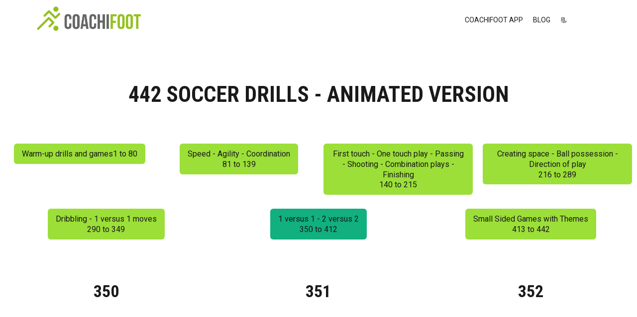

--- FILE ---
content_type: text/html; charset=UTF-8
request_url: https://www.coachifoot.com/442-1v1-2v2-zfe15fze1d/
body_size: 10360
content:
<!DOCTYPE html>
<html lang="" xmlns:fb="http://ogp.me/ns/fb#">
<head>

    <meta charset="utf-8">
    <meta name="viewport" content="width=device-width, initial-scale=1">
    <meta http-equiv="X-UA-Compatible" content="IE=edge">

    	<title>442 1 versus 1 - 2 versus 2</title>
	<meta name="description" content="">
	<meta name="keywords" content="">
	<link rel="canonical" href="https://www.coachifoot.com/442-1v1-2v2-zfe15fze1d/" />
	<meta property="og:title" content="442 1 versus 1 - 2 versus 2" />
	<meta property="og:site_name" content="Cyril from Coachifoot"/>
	<meta property="og:description" content=""/>
	<meta property="og:url" content="https://www.coachifoot.com/442-1v1-2v2-zfe15fze1d/" />
	<meta property="og:locale" content="" />
	
        <meta name="robots" content="noodp"/>
    
    <meta name="Identifier-URL" content="https://www.coachifoot.com/">
    <link rel="alternate" type="application/rss+xml"
          href="https://www.coachifoot.com/feed/"
          title="Cyril from Coachifoot"/>

    
    <!-- Main CSS -->
    <link rel="stylesheet" type="text/css" href="https://da32ev14kd4yl.cloudfront.net/assets/css/dist/base.min.css?v=1556" />
<link rel="stylesheet" type="text/css" href="https://da32ev14kd4yl.cloudfront.net/assets/css/v6/themes/site/style.css?v=1556" />
<link rel="stylesheet" type="text/css" href="https://da32ev14kd4yl.cloudfront.net/assets/css/v6/vendors/animate-3-5-0.min.css?v=1556" />
<link rel="stylesheet" type="text/css" href="https://da32ev14kd4yl.cloudfront.net/assets/css/v6/base/site/composev2.css?v=1556" />
<link rel="stylesheet" type="text/css" href="https://da32ev14kd4yl.cloudfront.net/themes/focusweb/css/composev2.css?v=1556" />
<link rel="stylesheet" type="text/css" href="https://da32ev14kd4yl.cloudfront.net/assets/css/v6/components/_builder-elements.css?v=1556" />
<link rel="stylesheet" type="text/css" href="https://da32ev14kd4yl.cloudfront.net/themes/focusweb/css/theme.css?v=1556" />
<link rel="stylesheet" type="text/css" href="https://da32ev14kd4yl.cloudfront.net/assets/css/v6/themes/masterthemes/mastertheme4/sport.css?v=1556" />
<link rel="stylesheet" type="text/css" href="https://da32ev14kd4yl.cloudfront.net/assets/css/v6/themes/masterthemes/mastertheme4/main.css?v=1556" />
<link rel="stylesheet" type="text/css" href="https://da32ev14kd4yl.cloudfront.net/assets/css/v6/components/_bootstrap-image-gallery-site.css?v=1556" />
    <style type="text/css">#main-composition .main_color0 { color: #9cdf38; }#main-composition .btn_main_color0, #main-composition .maincontainer .btn_main_color0 { background: #9cdf38; }#main-composition .main_color1 { color: #2d2d2d; }#main-composition .btn_main_color1, #main-composition .maincontainer .btn_main_color1 { background: #2d2d2d; }#main-composition .main_color2 { color: #191919; }#main-composition .btn_main_color2, #main-composition .maincontainer .btn_main_color2 { background: #191919; }#main-composition h1:not(.title) { font-size: 54px;color: #1a1a1a; font-family: Roboto Condensed; } #main-composition h2:not(.title) { font-size: 44px;color: #1a1a1a; font-family: Roboto Condensed; } #main-composition h3:not(.title) { font-size: 34px;color: #1a1a1a; font-family: Roboto Condensed; } #main-composition h4:not(.title) { font-size: 28px;color: #1a1a1a; } #main-composition h5:not(.title) { font-size: 20px;color: #1a1a1a; } #main-composition h6:not(.title) { font-size: 16px;color: #1a1a1a; } #main-composition p:not(.title) { font-size: 14px;color: #1a1a1a; } #main-composition small:not(.title) { font-size: 12px;color: #1a1a1a; } .line.line_theme1 {background: rgb(243,246,249);}.line.line_theme2 {background: rgb(233,237,241);}.line.line_theme3 {background: #4d4d4d;background: -moz-linear-gradient(135deg, rgb(77,77,77) 0%, rgb(77,77,77) 100%);background: -webkit-linear-gradient(135deg, rgb(77,77,77) 0%,rgb(77,77,77) 100%);background: linear-gradient(315deg, rgb(77,77,77) 0%, rgb(77,77,77) 100%);filter: progid:DXImageTransform.Microsoft.gradient( startColorstr='#4d4d4d', endColorstr='#4d4d4d', GradientType=1);}.line.line_theme4 .line_overlay {background: #f3f6f9;background: -moz-linear-gradient(-45deg, rgba(243,246,249,0.8) 0%, rgba(243,246,249,0.8) 100%);background: -webkit-linear-gradient(-45deg, rgba(243,246,249,0.8) 0%,rgba(243,246,249,0.8) 100%);background: linear-gradient(135deg, rgba(243,246,249,0.8) 0%, rgba(243,246,249,0.8) 100%);filter: progid:DXImageTransform.Microsoft.gradient( startColorstr='#f3f6f9', endColorstr='#f3f6f9', GradientType=1);}#line677093 {border: 3px;background-origin: border-box;border-color:rgba(0,0,0,1);border-style: none;border-radius: 0px;border-radius: 0px;margin-top: 0px;margin-bottom: 0px;margin-left: 0px;margin-right: 0px;padding-top: 40px;padding-bottom: 40px;padding-left: 0px;padding-right: 0px;}#col1051507 {}#col1051507 .colcontainer {padding-top: 10px;padding-bottom: 10px;padding-left: 10px;padding-right: 10px;}#line677364 {margin-top: px;margin-bottom: px;padding-top: px;padding-bottom: px;}#col1052073 {}#col1052073 .colcontainer {padding-top: 10px;padding-bottom: 10px;padding-left: 10px;padding-right: 10px;}#col1052074 {}#col1052074 .colcontainer {padding-top: 10px;padding-bottom: 10px;padding-left: 10px;padding-right: 10px;}#col1052075 {}#col1052075 .colcontainer {padding-top: 10px;padding-bottom: 10px;padding-left: 10px;padding-right: 10px;}#col1052076 {}#col1052076 .colcontainer {padding-top: 10px;padding-bottom: 10px;padding-left: 10px;padding-right: 10px;}#line677365 {border: 3px;background-origin: border-box;border-color:rgba(0,0,0,1);border-style: none;border-radius: 0px;border-radius: 0px;margin-top: 0px;margin-bottom: 0px;margin-left: 0px;margin-right: 0px;padding-top: 0px;padding-bottom: 40px;padding-left: 0px;padding-right: 0px;}#col1052077 {}#col1052077 .colcontainer {padding-top: 10px;padding-bottom: 10px;padding-left: 10px;padding-right: 10px;}#col1052078 {}#col1052078 .colcontainer {padding-top: 10px;padding-bottom: 10px;padding-left: 10px;padding-right: 10px;}#col1052079 {}#col1052079 .colcontainer {padding-top: 10px;padding-bottom: 10px;padding-left: 10px;padding-right: 10px;}#line677095 {margin-top: px;margin-bottom: px;padding-top: px;padding-bottom: px;}#col1051509 {}#col1051509 .colcontainer {padding-top: 10px;padding-bottom: 10px;padding-left: 10px;padding-right: 10px;}#col1051510 {}#col1051510 .colcontainer {padding-top: 10px;padding-bottom: 10px;padding-left: 10px;padding-right: 10px;}#col1051511 {}#col1051511 .colcontainer {padding-top: 10px;padding-bottom: 10px;padding-left: 10px;padding-right: 10px;}#line677096 {margin-top: px;margin-bottom: px;padding-top: px;padding-bottom: px;}#col1051512 {}#col1051512 .colcontainer {padding-top: 10px;padding-bottom: 10px;padding-left: 10px;padding-right: 10px;}#col1051513 {}#col1051513 .colcontainer {padding-top: 10px;padding-bottom: 10px;padding-left: 10px;padding-right: 10px;}#col1051514 {}#col1051514 .colcontainer {padding-top: 10px;padding-bottom: 10px;padding-left: 10px;padding-right: 10px;}#line677097 {margin-top: px;margin-bottom: px;padding-top: px;padding-bottom: px;}#col1051515 {}#col1051515 .colcontainer {padding-top: 10px;padding-bottom: 10px;padding-left: 10px;padding-right: 10px;}#col1051516 {}#col1051516 .colcontainer {padding-top: 10px;padding-bottom: 10px;padding-left: 10px;padding-right: 10px;}#col1051517 {}#col1051517 .colcontainer {padding-top: 10px;padding-bottom: 10px;padding-left: 10px;padding-right: 10px;}#line677098 {margin-top: px;margin-bottom: px;padding-top: px;padding-bottom: px;}#col1051518 {}#col1051518 .colcontainer {padding-top: 10px;padding-bottom: 10px;padding-left: 10px;padding-right: 10px;}#col1051519 {}#col1051519 .colcontainer {padding-top: 10px;padding-bottom: 10px;padding-left: 10px;padding-right: 10px;}#col1051520 {}#col1051520 .colcontainer {padding-top: 10px;padding-bottom: 10px;padding-left: 10px;padding-right: 10px;}#line677099 {margin-top: px;margin-bottom: px;padding-top: px;padding-bottom: px;}#col1051521 {}#col1051521 .colcontainer {padding-top: 10px;padding-bottom: 10px;padding-left: 10px;padding-right: 10px;}#col1051522 {}#col1051522 .colcontainer {padding-top: 10px;padding-bottom: 10px;padding-left: 10px;padding-right: 10px;}#col1051523 {}#col1051523 .colcontainer {padding-top: 10px;padding-bottom: 10px;padding-left: 10px;padding-right: 10px;}#line677100 {margin-top: px;margin-bottom: px;padding-top: px;padding-bottom: px;}#col1051524 {}#col1051524 .colcontainer {padding-top: 10px;padding-bottom: 10px;padding-left: 10px;padding-right: 10px;}#col1051525 {}#col1051525 .colcontainer {padding-top: 10px;padding-bottom: 10px;padding-left: 10px;padding-right: 10px;}#col1051526 {}#col1051526 .colcontainer {padding-top: 10px;padding-bottom: 10px;padding-left: 10px;padding-right: 10px;}#line677101 {margin-top: px;margin-bottom: px;padding-top: px;padding-bottom: px;}#col1051527 {}#col1051527 .colcontainer {padding-top: 10px;padding-bottom: 10px;padding-left: 10px;padding-right: 10px;}#col1051528 {}#col1051528 .colcontainer {padding-top: 10px;padding-bottom: 10px;padding-left: 10px;padding-right: 10px;}#col1051529 {}#col1051529 .colcontainer {padding-top: 10px;padding-bottom: 10px;padding-left: 10px;padding-right: 10px;}#line677102 {margin-top: px;margin-bottom: px;padding-top: px;padding-bottom: px;}#col1051530 {}#col1051530 .colcontainer {padding-top: 10px;padding-bottom: 10px;padding-left: 10px;padding-right: 10px;}#col1051531 {}#col1051531 .colcontainer {padding-top: 10px;padding-bottom: 10px;padding-left: 10px;padding-right: 10px;}#col1051532 {}#col1051532 .colcontainer {padding-top: 10px;padding-bottom: 10px;padding-left: 10px;padding-right: 10px;}#line677103 {margin-top: px;margin-bottom: px;padding-top: px;padding-bottom: px;}#col1051533 {}#col1051533 .colcontainer {padding-top: 10px;padding-bottom: 10px;padding-left: 10px;padding-right: 10px;}#col1051534 {}#col1051534 .colcontainer {padding-top: 10px;padding-bottom: 10px;padding-left: 10px;padding-right: 10px;}#col1051535 {}#col1051535 .colcontainer {padding-top: 10px;padding-bottom: 10px;padding-left: 10px;padding-right: 10px;}#line677104 {margin-top: px;margin-bottom: px;padding-top: px;padding-bottom: px;}#col1051536 {}#col1051536 .colcontainer {padding-top: 10px;padding-bottom: 10px;padding-left: 10px;padding-right: 10px;}#col1051537 {}#col1051537 .colcontainer {padding-top: 10px;padding-bottom: 10px;padding-left: 10px;padding-right: 10px;}#col1051538 {}#col1051538 .colcontainer {padding-top: 10px;padding-bottom: 10px;padding-left: 10px;padding-right: 10px;}#line677105 {margin-top: px;margin-bottom: px;padding-top: px;padding-bottom: px;}#col1051539 {}#col1051539 .colcontainer {padding-top: 10px;padding-bottom: 10px;padding-left: 10px;padding-right: 10px;}#col1051540 {}#col1051540 .colcontainer {padding-top: 10px;padding-bottom: 10px;padding-left: 10px;padding-right: 10px;}#col1051541 {}#col1051541 .colcontainer {padding-top: 10px;padding-bottom: 10px;padding-left: 10px;padding-right: 10px;}#line677106 {margin-top: px;margin-bottom: px;padding-top: px;padding-bottom: px;}#col1051542 {}#col1051542 .colcontainer {padding-top: 10px;padding-bottom: 10px;padding-left: 10px;padding-right: 10px;}#col1051543 {}#col1051543 .colcontainer {padding-top: 10px;padding-bottom: 10px;padding-left: 10px;padding-right: 10px;}#col1051544 {}#col1051544 .colcontainer {padding-top: 10px;padding-bottom: 10px;padding-left: 10px;padding-right: 10px;}#line677107 {margin-top: px;margin-bottom: px;padding-top: px;padding-bottom: px;}#col1051545 {}#col1051545 .colcontainer {padding-top: 10px;padding-bottom: 10px;padding-left: 10px;padding-right: 10px;}#col1051546 {}#col1051546 .colcontainer {padding-top: 10px;padding-bottom: 10px;padding-left: 10px;padding-right: 10px;}#col1051547 {}#col1051547 .colcontainer {padding-top: 10px;padding-bottom: 10px;padding-left: 10px;padding-right: 10px;}#line677108 {margin-top: px;margin-bottom: px;padding-top: px;padding-bottom: px;}#col1051548 {}#col1051548 .colcontainer {padding-top: 10px;padding-bottom: 10px;padding-left: 10px;padding-right: 10px;}#col1051549 {}#col1051549 .colcontainer {padding-top: 10px;padding-bottom: 10px;padding-left: 10px;padding-right: 10px;}#col1051550 {}#col1051550 .colcontainer {padding-top: 10px;padding-bottom: 10px;padding-left: 10px;padding-right: 10px;}#line677109 {margin-top: px;margin-bottom: px;padding-top: px;padding-bottom: px;}#col1051551 {}#col1051551 .colcontainer {padding-top: 10px;padding-bottom: 10px;padding-left: 10px;padding-right: 10px;}#col1051552 {}#col1051552 .colcontainer {padding-top: 10px;padding-bottom: 10px;padding-left: 10px;padding-right: 10px;}#col1051553 {}#col1051553 .colcontainer {padding-top: 10px;padding-bottom: 10px;padding-left: 10px;padding-right: 10px;}#line677110 {margin-top: px;margin-bottom: px;padding-top: px;padding-bottom: px;}#col1051554 {}#col1051554 .colcontainer {padding-top: 10px;padding-bottom: 10px;padding-left: 10px;padding-right: 10px;}#col1051555 {}#col1051555 .colcontainer {padding-top: 10px;padding-bottom: 10px;padding-left: 10px;padding-right: 10px;}#col1051556 {}#col1051556 .colcontainer {padding-top: 10px;padding-bottom: 10px;padding-left: 10px;padding-right: 10px;}#line677111 {margin-top: px;margin-bottom: px;padding-top: px;padding-bottom: px;}#col1051557 {}#col1051557 .colcontainer {padding-top: 10px;padding-bottom: 10px;padding-left: 10px;padding-right: 10px;}#col1051558 {}#col1051558 .colcontainer {padding-top: 10px;padding-bottom: 10px;padding-left: 10px;padding-right: 10px;}#col1051559 {}#col1051559 .colcontainer {padding-top: 10px;padding-bottom: 10px;padding-left: 10px;padding-right: 10px;}#line677112 {margin-top: px;margin-bottom: px;padding-top: px;padding-bottom: px;}#col1051560 {}#col1051560 .colcontainer {padding-top: 10px;padding-bottom: 10px;padding-left: 10px;padding-right: 10px;}#col1051561 {}#col1051561 .colcontainer {padding-top: 10px;padding-bottom: 10px;padding-left: 10px;padding-right: 10px;}#col1051562 {}#col1051562 .colcontainer {padding-top: 10px;padding-bottom: 10px;padding-left: 10px;padding-right: 10px;}#line677113 {margin-top: px;margin-bottom: px;padding-top: px;padding-bottom: px;}#col1051563 {}#col1051563 .colcontainer {padding-top: 10px;padding-bottom: 10px;padding-left: 10px;padding-right: 10px;}#col1051564 {}#col1051564 .colcontainer {padding-top: 10px;padding-bottom: 10px;padding-left: 10px;padding-right: 10px;}#col1051565 {}#col1051565 .colcontainer {padding-top: 10px;padding-bottom: 10px;padding-left: 10px;padding-right: 10px;}#line677114 {margin-top: px;margin-bottom: px;padding-top: px;padding-bottom: px;}#col1051566 {}#col1051566 .colcontainer {padding-top: 10px;padding-bottom: 10px;padding-left: 10px;padding-right: 10px;}#col1051567 {}#col1051567 .colcontainer {padding-top: 10px;padding-bottom: 10px;padding-left: 10px;padding-right: 10px;}#col1051568 {border: 3px;background-origin: border-box;border-color:rgba(0,0,0,1);border-style: none;border-radius: 0px;border-radius: 0px;}#colcontainer1051568 > .col_margin_container {margin-top: 0px;margin-bottom: 0px;margin-left: 0px;margin-right: 0px;}#col1051568 .colcontainer {padding-top: 10px;padding-bottom: 10px;padding-left: 10px;padding-right: 10px;}#line677116 {margin-top: px;margin-bottom: px;padding-top: px;padding-bottom: px;}#col1051571 {}#col1051571 .colcontainer {padding-top: 10px;padding-bottom: 10px;padding-left: 10px;padding-right: 10px;}#col1051572 {}#col1051572 .colcontainer {padding-top: 10px;padding-bottom: 10px;padding-left: 10px;padding-right: 10px;}#col1051573 {border: 3px;background-origin: border-box;border-color:rgba(0,0,0,1);border-style: none;border-radius: 0px;border-radius: 0px;}#colcontainer1051573 > .col_margin_container {margin-top: 0px;margin-bottom: 0px;margin-left: 0px;margin-right: 0px;}#col1051573 .colcontainer {padding-top: 10px;padding-bottom: 10px;padding-left: 10px;padding-right: 10px;}#line677115 {margin-top: px;margin-bottom: px;padding-top: px;padding-bottom: px;}#col1051569 {border: 3px;background-origin: border-box;border-color:rgba(0,0,0,1);border-style: none;border-radius: 0px;background: #9cdf38;border-radius: 0px;}#colcontainer1051569 > .col_margin_container {margin-top: 0px;margin-bottom: 0px;margin-left: 0px;margin-right: 0px;}#col1051569 .colcontainer {padding-top: 10px;padding-bottom: 10px;padding-left: 10px;padding-right: 10px;}</style>
    <!-- CSS Additionnels -->
    
    <!-- Fav and touch icons -->
        <link rel="icon" href="https://da32ev14kd4yl.cloudfront.net/versioned/coachifoot/favicon-32x32coachi.png">
    <link rel="apple-touch-icon" href="https://da32ev14kd4yl.cloudfront.net/versioned/coachifoot/favicon-32x32coachi.png">
    
        
            <script type="text/javascript">
                var language="en";
                const LB_HTTP = "https://learnybox.com";
                const baseDir = "https://www.coachifoot.com/";
                const cdnDir = "https://da32ev14kd4yl.cloudfront.net/";
                const domain = "coachifoot.com";
                document.domain = "coachifoot.com";
            </script><script type="text/javascript">var CSRFGuard_token="006d4bebbaff18c8ae108100f0a78a89f147e872e85d960cb1975cf2d3beead5b0da2a0c7f75f39a5428560441407084d96eea35f9568dacbcff069e01d851c5";</script><meta name="facebook-domain-verification" content="yz4bgngfnhi2lrhno6datmgvczw41b" />
    <!-- Google Tag Manager -->
    <script>(function(w,d,s,l,i){w[l]=w[l]||[];w[l].push({'gtm.start':
                new Date().getTime(),event:'gtm.js'});var f=d.getElementsByTagName(s)[0],
            j=d.createElement(s),dl=l!='dataLayer'?'&l='+l:'';j.async=true;j.src=
            'https://www.googletagmanager.com/gtm.js?id='+i+dl;f.parentNode.insertBefore(j,f);
        })(window,document,'script','dataLayer','GTM-5MS557F3');</script>
    <!-- End Google Tag Manager -->
</head>
<body>
<header class="header-navbar-affix">
    <div class="navbar">
        <div class="container">
            <div class="navbar-header">
                <div class="container">
                    <a class="brand" href="https://www.coachifoot.com/"><img src="https://da32ev14kd4yl.cloudfront.net/versioned/coachifoot/1%20coachifoot-logo-final%20-%20png-01.png" alt="Logo" /></a>                    <a class="btn responsive-menu pull-right" data-toggle="collapse" data-target="#header-navbar-collapse"><i
                                class="fa fa-bars"></i></a>
                </div>
            </div>

            <div class="navbar-collapse collapse" id="header-navbar-collapse">
                <div class="full-container">
                    <a class="brand" href="https://www.coachifoot.com/"><img src="https://da32ev14kd4yl.cloudfront.net/versioned/coachifoot/1%20coachifoot-logo-final%20-%20png-01.png" alt="Logo" /></a>                    <div class="navbar-menu">
                        <ul class="nav navbar-nav">
                            <li><a  href="https://www.coachifoot.com/soccerapp/">COACHIFOOT APP</a></li><li><a  href="https://www.coachifoot.com/EN">BLOG</a></li><li><a btn btn-header href="#">📃</a></li>                        </ul>
                    </div>
                </div>
            </div>
        </div>
    </div>
</header>

                <div id="main-container">
                    <div id="page-compose">
                        
        	<div class="page " id="main-composition">
                
				<div id="TopPage"></div><link id="googlefonts" rel="stylesheet" type="text/css" href="https://fonts.googleapis.com/css?family=Roboto:300,400,700|Roboto Condensed:300,400,700">
            <div id="line677093"   class="line">
                <div class="line_overlay"></div>
                
                <div class="container-temp">
                    <div class="wrapper"><div class="row row0 ">
            <div class="sortable-col col-md-12 col-sm-12 col-xs-12 " data-id_col="1051507" id="colcontainer1051507"  >
	            <div class="col_margin_container">
	            	<div class="col " data-id_col="1051507" data-id_line="677093" id="col1051507"><div class="colcontainer"><div class=" box-masonry"  id="element2333690"data-id="2333690">
                <div class="maincontainer txt " style="border:3px; background-origin: border-box; border-color:#000000;border-style:none;border-radius: 0px;
">
                    <div class="content"><div class="texte"><h2 style="text-align:center">442 Soccer Drills - Animated version</h2></div>
                        <div style="clear:both"></div>
                    </div>
                </div></div></div>
					</div>
				</div>
		    </div></div>
                    </div>
                </div>
                
            </div>
            <div id="line677364"   class="line">
                <div class="line_overlay"></div>
                
                <div class="container-temp">
                    <div class="wrapper"><div class="row row0 ">
            <div class="sortable-col col-md-3 col-sm-3 col-xs-12 " data-id_col="1052073" id="colcontainer1052073"  >
	            <div class="col_margin_container">
	            	<div class="col " data-id_col="1052073" data-id_line="677364" id="col1052073"><div class="colcontainer"><div class=" box-masonry"  id="element2334567"data-id="2334567">
                <div class="maincontainer button_link " style="border:3px; background-origin: border-box; border-color:#000000;border-style:none;border-radius: 0px;
">
                    <div class="content"><style type="text/css">#main-composition #button_link2334567 a.btn { background: #9cdf38;color:#191919;font-size:16px; line-height:20px;border:0px solid;border-color:#000000;border-radius: 6px; -webkit-border-radius: 6px; -moz-border-radius: 6px;padding-top: 10px; padding-bottom: 10px; padding-left: 16px; padding-right: 16px; }
#button_link2334567 a.btn { background: #9cdf38;color:#191919;font-size:16px; line-height:20px;border:0px solid;border-color:#000000;border-radius: 6px; -webkit-border-radius: 6px; -moz-border-radius: 6px;padding-top: 10px; padding-bottom: 10px; padding-left: 16px; padding-right: 16px; }
#main-composition #button_link2334567 a.btn:hover { background: transparent;font-family: unset;font-size: 16px; line-height: 20px;font-weight: normal;font-style: normal;text-decoration: none;border: 0px solid;border-color: #000000;border-radius: 6px;-webkit-border-radius: 6px;-moz-border-radius: 6px;box-shadow: none;padding-top: 10px;padding-bottom: 10px;padding-left: 16px;padding-right: 16px; }
#button_link2334567 a.btn:hover { background: transparent;font-family: unset;font-size: 16px; line-height: 20px;font-weight: normal;font-style: normal;text-decoration: none;border: 0px solid;border-color: #000000;border-radius: 6px;-webkit-border-radius: 6px;-moz-border-radius: 6px;box-shadow: none;padding-top: 10px;padding-bottom: 10px;padding-left: 16px;padding-right: 16px; }
#main-composition #button_link2334567 a.btn:focus, #main-composition #button_link2334567 a.btn:active { background: transparent;font-family: unset;font-size: 16px; line-height: 20px;font-weight: normal;font-style: normal;text-decoration: none;border: 0px solid;border-color: #000000;border-radius: 6px;-webkit-border-radius: 6px;-moz-border-radius: 6px;box-shadow: none;padding-top: 10px;padding-bottom: 10px;padding-left: 16px;padding-right: 16px; }
#button_link2334567 a.btn:focus, #button_link2334567 a.btn:active { background: transparent;font-family: unset;font-size: 16px; line-height: 20px;font-weight: normal;font-style: normal;text-decoration: none;border: 0px solid;border-color: #000000;border-radius: 6px;-webkit-border-radius: 6px;-moz-border-radius: 6px;box-shadow: none;padding-top: 10px;padding-bottom: 10px;padding-left: 16px;padding-right: 16px; }
</style>
				    <div class="button_link" style="text-align:center" id="button_link2334567">
                        <a id="button_link_2334567" class="btn btn-large btn-h-n " href="https://www.coachifoot.com/442-warm-up-15131eze4/"  ><span>Warm-up drills and games1 to 80</span></a>
                    </div>
                        <div style="clear:both"></div>
                    </div>
                </div></div></div>
					</div>
				</div>
		    </div>
            <div class="sortable-col col-md-3 col-sm-3 col-xs-12 " data-id_col="1052074" id="colcontainer1052074"  >
	            <div class="col_margin_container">
	            	<div class="col " data-id_col="1052074" data-id_line="677364" id="col1052074"><div class="colcontainer"><div class=" box-masonry"  id="element2334568"data-id="2334568">
                <div class="maincontainer button_link " style="border:3px; background-origin: border-box; border-color:#000000;border-style:none;border-radius: 0px;
">
                    <div class="content"><style type="text/css">#main-composition #button_link2334568 a.btn { background: #9cdf38;color:#191919;font-size:16px; line-height:20px;border:0px solid;border-color:#000000;border-radius: 6px; -webkit-border-radius: 6px; -moz-border-radius: 6px;padding-top: 10px; padding-bottom: 10px; padding-left: 16px; padding-right: 16px; }
#button_link2334568 a.btn { background: #9cdf38;color:#191919;font-size:16px; line-height:20px;border:0px solid;border-color:#000000;border-radius: 6px; -webkit-border-radius: 6px; -moz-border-radius: 6px;padding-top: 10px; padding-bottom: 10px; padding-left: 16px; padding-right: 16px; }
#main-composition #button_link2334568 a.btn:hover { background: transparent;font-family: unset;font-size: 16px; line-height: 20px;font-weight: normal;font-style: normal;text-decoration: none;border: 0px solid;border-color: #000000;border-radius: 6px;-webkit-border-radius: 6px;-moz-border-radius: 6px;box-shadow: none;padding-top: 10px;padding-bottom: 10px;padding-left: 16px;padding-right: 16px; }
#button_link2334568 a.btn:hover { background: transparent;font-family: unset;font-size: 16px; line-height: 20px;font-weight: normal;font-style: normal;text-decoration: none;border: 0px solid;border-color: #000000;border-radius: 6px;-webkit-border-radius: 6px;-moz-border-radius: 6px;box-shadow: none;padding-top: 10px;padding-bottom: 10px;padding-left: 16px;padding-right: 16px; }
#main-composition #button_link2334568 a.btn:focus, #main-composition #button_link2334568 a.btn:active { background: transparent;font-family: unset;font-size: 16px; line-height: 20px;font-weight: normal;font-style: normal;text-decoration: none;border: 0px solid;border-color: #000000;border-radius: 6px;-webkit-border-radius: 6px;-moz-border-radius: 6px;box-shadow: none;padding-top: 10px;padding-bottom: 10px;padding-left: 16px;padding-right: 16px; }
#button_link2334568 a.btn:focus, #button_link2334568 a.btn:active { background: transparent;font-family: unset;font-size: 16px; line-height: 20px;font-weight: normal;font-style: normal;text-decoration: none;border: 0px solid;border-color: #000000;border-radius: 6px;-webkit-border-radius: 6px;-moz-border-radius: 6px;box-shadow: none;padding-top: 10px;padding-bottom: 10px;padding-left: 16px;padding-right: 16px; }
</style>
				    <div class="button_link" style="text-align:center" id="button_link2334568">
                        <a id="button_link_2334568" class="btn btn-large btn-h-n " href="https://www.coachifoot.com/442-speed-agility-1f5ez51g2/"  ><span>Speed - Agility - Coordination<br />81 to 139</span></a>
                    </div>
                        <div style="clear:both"></div>
                    </div>
                </div></div></div>
					</div>
				</div>
		    </div>
            <div class="sortable-col col-md-3 col-sm-3 col-xs-12 " data-id_col="1052075" id="colcontainer1052075"  >
	            <div class="col_margin_container">
	            	<div class="col " data-id_col="1052075" data-id_line="677364" id="col1052075"><div class="colcontainer"><div class=" box-masonry"  id="element2334569"data-id="2334569">
                <div class="maincontainer button_link " style="border:3px; background-origin: border-box; border-color:#000000;border-style:none;border-radius: 0px;
">
                    <div class="content"><style type="text/css">#main-composition #button_link2334569 a.btn { background: #9cdf38;color:#191919;font-size:16px; line-height:20px;border:0px solid;border-color:#000000;border-radius: 6px; -webkit-border-radius: 6px; -moz-border-radius: 6px;padding-top: 10px; padding-bottom: 10px; padding-left: 16px; padding-right: 16px; }
#button_link2334569 a.btn { background: #9cdf38;color:#191919;font-size:16px; line-height:20px;border:0px solid;border-color:#000000;border-radius: 6px; -webkit-border-radius: 6px; -moz-border-radius: 6px;padding-top: 10px; padding-bottom: 10px; padding-left: 16px; padding-right: 16px; }
#main-composition #button_link2334569 a.btn:hover { background: transparent;font-family: unset;font-size: 16px; line-height: 20px;font-weight: normal;font-style: normal;text-decoration: none;border: 0px solid;border-color: #000000;border-radius: 6px;-webkit-border-radius: 6px;-moz-border-radius: 6px;box-shadow: none;padding-top: 10px;padding-bottom: 10px;padding-left: 16px;padding-right: 16px; }
#button_link2334569 a.btn:hover { background: transparent;font-family: unset;font-size: 16px; line-height: 20px;font-weight: normal;font-style: normal;text-decoration: none;border: 0px solid;border-color: #000000;border-radius: 6px;-webkit-border-radius: 6px;-moz-border-radius: 6px;box-shadow: none;padding-top: 10px;padding-bottom: 10px;padding-left: 16px;padding-right: 16px; }
#main-composition #button_link2334569 a.btn:focus, #main-composition #button_link2334569 a.btn:active { background: transparent;font-family: unset;font-size: 16px; line-height: 20px;font-weight: normal;font-style: normal;text-decoration: none;border: 0px solid;border-color: #000000;border-radius: 6px;-webkit-border-radius: 6px;-moz-border-radius: 6px;box-shadow: none;padding-top: 10px;padding-bottom: 10px;padding-left: 16px;padding-right: 16px; }
#button_link2334569 a.btn:focus, #button_link2334569 a.btn:active { background: transparent;font-family: unset;font-size: 16px; line-height: 20px;font-weight: normal;font-style: normal;text-decoration: none;border: 0px solid;border-color: #000000;border-radius: 6px;-webkit-border-radius: 6px;-moz-border-radius: 6px;box-shadow: none;padding-top: 10px;padding-bottom: 10px;padding-left: 16px;padding-right: 16px; }
</style>
				    <div class="button_link" style="text-align:center" id="button_link2334569">
                        <a id="button_link_2334569" class="btn btn-large btn-h-n " href="https://www.coachifoot.com/442-firs-touch-one-touch-15fe1geesx/"  ><span>First touch - One touch play - Passing - Shooting - Combination plays - Finishing<br />140 to 215</span></a>
                    </div>
                        <div style="clear:both"></div>
                    </div>
                </div></div></div>
					</div>
				</div>
		    </div>
            <div class="sortable-col col-md-3 col-sm-3 col-xs-12 " data-id_col="1052076" id="colcontainer1052076"  >
	            <div class="col_margin_container">
	            	<div class="col " data-id_col="1052076" data-id_line="677364" id="col1052076"><div class="colcontainer"><div class=" box-masonry"  id="element2334570"data-id="2334570">
                <div class="maincontainer button_link " style="border:3px; background-origin: border-box; border-color:#000000;border-style:none;border-radius: 0px;
">
                    <div class="content"><style type="text/css">#main-composition #button_link2334570 a.btn { background: #9cdf38;color:#191919;font-size:16px; line-height:20px;border:0px solid;border-color:#000000;border-radius: 6px; -webkit-border-radius: 6px; -moz-border-radius: 6px;padding-top: 10px; padding-bottom: 10px; padding-left: 16px; padding-right: 16px; }
#button_link2334570 a.btn { background: #9cdf38;color:#191919;font-size:16px; line-height:20px;border:0px solid;border-color:#000000;border-radius: 6px; -webkit-border-radius: 6px; -moz-border-radius: 6px;padding-top: 10px; padding-bottom: 10px; padding-left: 16px; padding-right: 16px; }
#main-composition #button_link2334570 a.btn:hover { background: transparent;font-family: unset;font-size: 16px; line-height: 20px;font-weight: normal;font-style: normal;text-decoration: none;border: 0px solid;border-color: #000000;border-radius: 6px;-webkit-border-radius: 6px;-moz-border-radius: 6px;box-shadow: none;padding-top: 10px;padding-bottom: 10px;padding-left: 16px;padding-right: 16px; }
#button_link2334570 a.btn:hover { background: transparent;font-family: unset;font-size: 16px; line-height: 20px;font-weight: normal;font-style: normal;text-decoration: none;border: 0px solid;border-color: #000000;border-radius: 6px;-webkit-border-radius: 6px;-moz-border-radius: 6px;box-shadow: none;padding-top: 10px;padding-bottom: 10px;padding-left: 16px;padding-right: 16px; }
#main-composition #button_link2334570 a.btn:focus, #main-composition #button_link2334570 a.btn:active { background: transparent;font-family: unset;font-size: 16px; line-height: 20px;font-weight: normal;font-style: normal;text-decoration: none;border: 0px solid;border-color: #000000;border-radius: 6px;-webkit-border-radius: 6px;-moz-border-radius: 6px;box-shadow: none;padding-top: 10px;padding-bottom: 10px;padding-left: 16px;padding-right: 16px; }
#button_link2334570 a.btn:focus, #button_link2334570 a.btn:active { background: transparent;font-family: unset;font-size: 16px; line-height: 20px;font-weight: normal;font-style: normal;text-decoration: none;border: 0px solid;border-color: #000000;border-radius: 6px;-webkit-border-radius: 6px;-moz-border-radius: 6px;box-shadow: none;padding-top: 10px;padding-bottom: 10px;padding-left: 16px;padding-right: 16px; }
</style>
				    <div class="button_link" style="text-align:center" id="button_link2334570">
                        <a id="button_link_2334570" class="btn btn-large btn-h-n " href="https://www.coachifoot.com/442-creating-space-15gdg12s15gd/"  ><span>Creating space - Ball possession - Direction of play<br />216 to 289</span></a>
                    </div>
                        <div style="clear:both"></div>
                    </div>
                </div></div></div>
					</div>
				</div>
		    </div></div>
                    </div>
                </div>
                
            </div>
            <div id="line677365"   class="line">
                <div class="line_overlay"></div>
                
                <div class="container-temp">
                    <div class="wrapper"><div class="row row0 ">
            <div class="sortable-col col-md-4 col-sm-4 col-xs-12 " data-id_col="1052077" id="colcontainer1052077"  >
	            <div class="col_margin_container">
	            	<div class="col " data-id_col="1052077" data-id_line="677365" id="col1052077"><div class="colcontainer"><div class=" box-masonry"  id="element2334571"data-id="2334571">
                <div class="maincontainer button_link " style="border:3px; background-origin: border-box; border-color:#000000;border-style:none;border-radius: 0px;
">
                    <div class="content"><style type="text/css">#main-composition #button_link2334571 a.btn { background: #9cdf38;color:#191919;font-size:16px; line-height:20px;border:0px solid;border-color:#000000;border-radius: 6px; -webkit-border-radius: 6px; -moz-border-radius: 6px;padding-top: 10px; padding-bottom: 10px; padding-left: 16px; padding-right: 16px; }
#button_link2334571 a.btn { background: #9cdf38;color:#191919;font-size:16px; line-height:20px;border:0px solid;border-color:#000000;border-radius: 6px; -webkit-border-radius: 6px; -moz-border-radius: 6px;padding-top: 10px; padding-bottom: 10px; padding-left: 16px; padding-right: 16px; }
#main-composition #button_link2334571 a.btn:hover { background: transparent;font-family: unset;font-size: 16px; line-height: 20px;font-weight: normal;font-style: normal;text-decoration: none;border: 0px solid;border-color: #000000;border-radius: 6px;-webkit-border-radius: 6px;-moz-border-radius: 6px;box-shadow: none;padding-top: 10px;padding-bottom: 10px;padding-left: 16px;padding-right: 16px; }
#button_link2334571 a.btn:hover { background: transparent;font-family: unset;font-size: 16px; line-height: 20px;font-weight: normal;font-style: normal;text-decoration: none;border: 0px solid;border-color: #000000;border-radius: 6px;-webkit-border-radius: 6px;-moz-border-radius: 6px;box-shadow: none;padding-top: 10px;padding-bottom: 10px;padding-left: 16px;padding-right: 16px; }
#main-composition #button_link2334571 a.btn:focus, #main-composition #button_link2334571 a.btn:active { background: transparent;font-family: unset;font-size: 16px; line-height: 20px;font-weight: normal;font-style: normal;text-decoration: none;border: 0px solid;border-color: #000000;border-radius: 6px;-webkit-border-radius: 6px;-moz-border-radius: 6px;box-shadow: none;padding-top: 10px;padding-bottom: 10px;padding-left: 16px;padding-right: 16px; }
#button_link2334571 a.btn:focus, #button_link2334571 a.btn:active { background: transparent;font-family: unset;font-size: 16px; line-height: 20px;font-weight: normal;font-style: normal;text-decoration: none;border: 0px solid;border-color: #000000;border-radius: 6px;-webkit-border-radius: 6px;-moz-border-radius: 6px;box-shadow: none;padding-top: 10px;padding-bottom: 10px;padding-left: 16px;padding-right: 16px; }
</style>
				    <div class="button_link" style="text-align:center" id="button_link2334571">
                        <a id="button_link_2334571" class="btn btn-large btn-h-n " href="https://www.coachifoot.com/442-dribbling-1-1v1-moves-f15ez1qs/"  ><span>Dribbling - 1 versus 1 moves<br />290 to 349</span></a>
                    </div>
                        <div style="clear:both"></div>
                    </div>
                </div></div></div>
					</div>
				</div>
		    </div>
            <div class="sortable-col col-md-4 col-sm-4 col-xs-12 " data-id_col="1052078" id="colcontainer1052078"  >
	            <div class="col_margin_container">
	            	<div class="col " data-id_col="1052078" data-id_line="677365" id="col1052078"><div class="colcontainer"><div class=" box-masonry"  id="element2334572"data-id="2334572">
                <div class="maincontainer button_link " style="border:3px; background-origin: border-box; border-color:#000000;border-style:none;border-radius: 0px;
">
                    <div class="content"><style type="text/css">#main-composition #button_link2334572 a.btn { background: #11b07e;color:#191919;font-size:16px; line-height:20px;border:0px solid;border-color:#000000;border-radius: 6px; -webkit-border-radius: 6px; -moz-border-radius: 6px;padding-top: 10px; padding-bottom: 10px; padding-left: 16px; padding-right: 16px; }
#button_link2334572 a.btn { background: #11b07e;color:#191919;font-size:16px; line-height:20px;border:0px solid;border-color:#000000;border-radius: 6px; -webkit-border-radius: 6px; -moz-border-radius: 6px;padding-top: 10px; padding-bottom: 10px; padding-left: 16px; padding-right: 16px; }
#main-composition #button_link2334572 a.btn:hover { background: transparent;font-family: unset;font-size: 16px; line-height: 20px;font-weight: normal;font-style: normal;text-decoration: none;border: 0px solid;border-color: #000000;border-radius: 6px;-webkit-border-radius: 6px;-moz-border-radius: 6px;box-shadow: none;padding-top: 10px;padding-bottom: 10px;padding-left: 16px;padding-right: 16px; }
#button_link2334572 a.btn:hover { background: transparent;font-family: unset;font-size: 16px; line-height: 20px;font-weight: normal;font-style: normal;text-decoration: none;border: 0px solid;border-color: #000000;border-radius: 6px;-webkit-border-radius: 6px;-moz-border-radius: 6px;box-shadow: none;padding-top: 10px;padding-bottom: 10px;padding-left: 16px;padding-right: 16px; }
#main-composition #button_link2334572 a.btn:focus, #main-composition #button_link2334572 a.btn:active { background: transparent;font-family: unset;font-size: 16px; line-height: 20px;font-weight: normal;font-style: normal;text-decoration: none;border: 0px solid;border-color: #000000;border-radius: 6px;-webkit-border-radius: 6px;-moz-border-radius: 6px;box-shadow: none;padding-top: 10px;padding-bottom: 10px;padding-left: 16px;padding-right: 16px; }
#button_link2334572 a.btn:focus, #button_link2334572 a.btn:active { background: transparent;font-family: unset;font-size: 16px; line-height: 20px;font-weight: normal;font-style: normal;text-decoration: none;border: 0px solid;border-color: #000000;border-radius: 6px;-webkit-border-radius: 6px;-moz-border-radius: 6px;box-shadow: none;padding-top: 10px;padding-bottom: 10px;padding-left: 16px;padding-right: 16px; }
</style>
				    <div class="button_link" style="text-align:center" id="button_link2334572">
                        <a id="button_link_2334572" class="btn btn-large btn-h-n " href="https://www.coachifoot.com/442-1v1-2v2-zfe15fze1d/"  ><span>1 versus 1 - 2 versus&nbsp;2<br />350 to 412</span></a>
                    </div>
                        <div style="clear:both"></div>
                    </div>
                </div></div></div>
					</div>
				</div>
		    </div>
            <div class="sortable-col col-md-4 col-sm-4 col-xs-12 " data-id_col="1052079" id="colcontainer1052079"  >
	            <div class="col_margin_container">
	            	<div class="col " data-id_col="1052079" data-id_line="677365" id="col1052079"><div class="colcontainer"><div class=" box-masonry"  id="element2334573"data-id="2334573">
                <div class="maincontainer button_link " style="border:3px; background-origin: border-box; border-color:#000000;border-style:none;border-radius: 0px;
">
                    <div class="content"><style type="text/css">#main-composition #button_link2334573 a.btn { background: #9cdf38;color:#191919;font-size:16px; line-height:20px;border:0px solid;border-color:#000000;border-radius: 6px; -webkit-border-radius: 6px; -moz-border-radius: 6px;padding-top: 10px; padding-bottom: 10px; padding-left: 16px; padding-right: 16px; }
#button_link2334573 a.btn { background: #9cdf38;color:#191919;font-size:16px; line-height:20px;border:0px solid;border-color:#000000;border-radius: 6px; -webkit-border-radius: 6px; -moz-border-radius: 6px;padding-top: 10px; padding-bottom: 10px; padding-left: 16px; padding-right: 16px; }
#main-composition #button_link2334573 a.btn:hover { background: transparent;font-family: unset;font-size: 16px; line-height: 20px;font-weight: normal;font-style: normal;text-decoration: none;border: 0px solid;border-color: #000000;border-radius: 6px;-webkit-border-radius: 6px;-moz-border-radius: 6px;box-shadow: none;padding-top: 10px;padding-bottom: 10px;padding-left: 16px;padding-right: 16px; }
#button_link2334573 a.btn:hover { background: transparent;font-family: unset;font-size: 16px; line-height: 20px;font-weight: normal;font-style: normal;text-decoration: none;border: 0px solid;border-color: #000000;border-radius: 6px;-webkit-border-radius: 6px;-moz-border-radius: 6px;box-shadow: none;padding-top: 10px;padding-bottom: 10px;padding-left: 16px;padding-right: 16px; }
#main-composition #button_link2334573 a.btn:focus, #main-composition #button_link2334573 a.btn:active { background: transparent;font-family: unset;font-size: 16px; line-height: 20px;font-weight: normal;font-style: normal;text-decoration: none;border: 0px solid;border-color: #000000;border-radius: 6px;-webkit-border-radius: 6px;-moz-border-radius: 6px;box-shadow: none;padding-top: 10px;padding-bottom: 10px;padding-left: 16px;padding-right: 16px; }
#button_link2334573 a.btn:focus, #button_link2334573 a.btn:active { background: transparent;font-family: unset;font-size: 16px; line-height: 20px;font-weight: normal;font-style: normal;text-decoration: none;border: 0px solid;border-color: #000000;border-radius: 6px;-webkit-border-radius: 6px;-moz-border-radius: 6px;box-shadow: none;padding-top: 10px;padding-bottom: 10px;padding-left: 16px;padding-right: 16px; }
</style>
				    <div class="button_link" style="text-align:center" id="button_link2334573">
                        <a id="button_link_2334573" class="btn btn-large btn-h-n " href="https://www.coachifoot.com/442-small-sided-games-24g1ge2ddd5/"  ><span>Small Sided Games with Themes<br />413 to 442</span></a>
                    </div>
                        <div style="clear:both"></div>
                    </div>
                </div></div></div>
					</div>
				</div>
		    </div></div>
                    </div>
                </div>
                
            </div>
            <div id="line677095"   class="line">
                <div class="line_overlay"></div>
                
                <div class="container-temp">
                    <div class="wrapper"><div class="row row0 ">
            <div class="sortable-col col-md-4 col-sm-4 col-xs-12 " data-id_col="1051509" id="colcontainer1051509"  >
	            <div class="col_margin_container">
	            	<div class="col " data-id_col="1051509" data-id_line="677095" id="col1051509"><div class="colcontainer"><div class=" box-masonry"  id="element2333692"data-id="2333692">
                <div class="maincontainer txt " style="border:3px; background-origin: border-box; border-color:#000000;border-style:none;border-radius: 0px;
">
                    <div class="content"><div class="texte"><h3 style="text-align:center">350</h3></div>
                        <div style="clear:both"></div>
                    </div>
                </div></div><div class=" box-masonry"  id="element2333693"data-id="2333693">
                <div class="maincontainer videoplayer " style="border:3px; background-origin: border-box; border-color:#000000;border-style:none;border-radius: 0px;
">
                    <div class="content">
                    <div id="blocvideo_2333693" class="video-block-center" style="width:auto; height:auto; position: relative;padding-bottom: 56.25%; " data-type="youtube" data-id="9kbDcDoJ67s" >
                        <iframe src="//www.youtube.com/embed/9kbDcDoJ67s?modestbranding=1&rel=0&showinfo=0&wmode=transparent&start=0" frameborder="0" webkitallowfullscreen mozallowfullscreen allowfullscreen style="width: 100%; height: 100%; position: absolute" allow="accelerometer; encrypted-media; gyroscope; picture-in-picture"></iframe>
                        <div id="hackYt" style="bottom:40px"></div>
                    </div><div style="clear:both"></div>
                        <div style="clear:both"></div>
                    </div>
                </div></div></div>
					</div>
				</div>
		    </div>
            <div class="sortable-col col-md-4 col-sm-4 col-xs-12 " data-id_col="1051510" id="colcontainer1051510"  >
	            <div class="col_margin_container">
	            	<div class="col " data-id_col="1051510" data-id_line="677095" id="col1051510"><div class="colcontainer"><div class=" box-masonry"  id="element2333694"data-id="2333694">
                <div class="maincontainer txt " style="border:3px; background-origin: border-box; border-color:#000000;border-style:none;border-radius: 0px;
">
                    <div class="content"><div class="texte"><h3 style="text-align:center">351</h3></div>
                        <div style="clear:both"></div>
                    </div>
                </div></div><div class=" box-masonry"  id="element2333695"data-id="2333695">
                <div class="maincontainer videoplayer " style="border:3px; background-origin: border-box; border-color:#000000;border-style:none;border-radius: 0px;
">
                    <div class="content">
                    <div id="blocvideo_2333695" class="video-block-center" style="width:auto; height:auto; position: relative;padding-bottom: 56.25%; " data-type="youtube" data-id="XEN7nhwQZhw" >
                        <iframe src="//www.youtube.com/embed/XEN7nhwQZhw?modestbranding=1&rel=0&showinfo=0&wmode=transparent&start=0" frameborder="0" webkitallowfullscreen mozallowfullscreen allowfullscreen style="width: 100%; height: 100%; position: absolute" allow="accelerometer; encrypted-media; gyroscope; picture-in-picture"></iframe>
                        <div id="hackYt" style="bottom:40px"></div>
                    </div><div style="clear:both"></div>
                        <div style="clear:both"></div>
                    </div>
                </div></div></div>
					</div>
				</div>
		    </div>
            <div class="sortable-col col-md-4 col-sm-4 col-xs-12 " data-id_col="1051511" id="colcontainer1051511"  >
	            <div class="col_margin_container">
	            	<div class="col " data-id_col="1051511" data-id_line="677095" id="col1051511"><div class="colcontainer"><div class=" box-masonry"  id="element2333696"data-id="2333696">
                <div class="maincontainer txt " style="border:3px; background-origin: border-box; border-color:#000000;border-style:none;border-radius: 0px;
">
                    <div class="content"><div class="texte"><h3 style="text-align:center">352</h3></div>
                        <div style="clear:both"></div>
                    </div>
                </div></div><div class=" box-masonry"  id="element2333697"data-id="2333697">
                <div class="maincontainer videoplayer " style="border:3px; background-origin: border-box; border-color:#000000;border-style:none;border-radius: 0px;
">
                    <div class="content">
                    <div id="blocvideo_2333697" class="video-block-center" style="width:auto; height:auto; position: relative;padding-bottom: 56.25%; " data-type="youtube" data-id="DzIPNKfcdAw" >
                        <iframe src="//www.youtube.com/embed/DzIPNKfcdAw?modestbranding=1&rel=0&showinfo=0&wmode=transparent&start=0" frameborder="0" webkitallowfullscreen mozallowfullscreen allowfullscreen style="width: 100%; height: 100%; position: absolute" allow="accelerometer; encrypted-media; gyroscope; picture-in-picture"></iframe>
                        <div id="hackYt" style="bottom:40px"></div>
                    </div><div style="clear:both"></div>
                        <div style="clear:both"></div>
                    </div>
                </div></div></div>
					</div>
				</div>
		    </div></div>
                    </div>
                </div>
                
            </div>
            <div id="line677096"   class="line">
                <div class="line_overlay"></div>
                
                <div class="container-temp">
                    <div class="wrapper"><div class="row row0 ">
            <div class="sortable-col col-md-4 col-sm-4 col-xs-12 " data-id_col="1051512" id="colcontainer1051512"  >
	            <div class="col_margin_container">
	            	<div class="col " data-id_col="1051512" data-id_line="677096" id="col1051512"><div class="colcontainer"><div class=" box-masonry"  id="element2333698"data-id="2333698">
                <div class="maincontainer txt " style="border:3px; background-origin: border-box; border-color:#000000;border-style:none;border-radius: 0px;
">
                    <div class="content"><div class="texte"><h3 style="text-align:center">353</h3></div>
                        <div style="clear:both"></div>
                    </div>
                </div></div><div class=" box-masonry"  id="element2333699"data-id="2333699">
                <div class="maincontainer videoplayer " style="border:3px; background-origin: border-box; border-color:#000000;border-style:none;border-radius: 0px;
">
                    <div class="content">
                    <div id="blocvideo_2333699" class="video-block-center" style="width:auto; height:auto; position: relative;padding-bottom: 56.25%; " data-type="youtube" data-id="xV1EfmHxFHE" >
                        <iframe src="//www.youtube.com/embed/xV1EfmHxFHE?modestbranding=1&rel=0&showinfo=0&wmode=transparent&start=0" frameborder="0" webkitallowfullscreen mozallowfullscreen allowfullscreen style="width: 100%; height: 100%; position: absolute" allow="accelerometer; encrypted-media; gyroscope; picture-in-picture"></iframe>
                        <div id="hackYt" style="bottom:40px"></div>
                    </div><div style="clear:both"></div>
                        <div style="clear:both"></div>
                    </div>
                </div></div></div>
					</div>
				</div>
		    </div>
            <div class="sortable-col col-md-4 col-sm-4 col-xs-12 " data-id_col="1051513" id="colcontainer1051513"  >
	            <div class="col_margin_container">
	            	<div class="col " data-id_col="1051513" data-id_line="677096" id="col1051513"><div class="colcontainer"><div class=" box-masonry"  id="element2333700"data-id="2333700">
                <div class="maincontainer txt " style="border:3px; background-origin: border-box; border-color:#000000;border-style:none;border-radius: 0px;
">
                    <div class="content"><div class="texte"><h3 style="text-align:center">354</h3></div>
                        <div style="clear:both"></div>
                    </div>
                </div></div><div class=" box-masonry"  id="element2333701"data-id="2333701">
                <div class="maincontainer videoplayer " style="border:3px; background-origin: border-box; border-color:#000000;border-style:none;border-radius: 0px;
">
                    <div class="content">
                    <div id="blocvideo_2333701" class="video-block-center" style="width:auto; height:auto; position: relative;padding-bottom: 56.25%; " data-type="youtube" data-id="k2y8uaMHI5g" >
                        <iframe src="//www.youtube.com/embed/k2y8uaMHI5g?modestbranding=1&rel=0&showinfo=0&wmode=transparent&start=0" frameborder="0" webkitallowfullscreen mozallowfullscreen allowfullscreen style="width: 100%; height: 100%; position: absolute" allow="accelerometer; encrypted-media; gyroscope; picture-in-picture"></iframe>
                        <div id="hackYt" style="bottom:40px"></div>
                    </div><div style="clear:both"></div>
                        <div style="clear:both"></div>
                    </div>
                </div></div></div>
					</div>
				</div>
		    </div>
            <div class="sortable-col col-md-4 col-sm-4 col-xs-12 " data-id_col="1051514" id="colcontainer1051514"  >
	            <div class="col_margin_container">
	            	<div class="col " data-id_col="1051514" data-id_line="677096" id="col1051514"><div class="colcontainer"><div class=" box-masonry"  id="element2333702"data-id="2333702">
                <div class="maincontainer txt " style="border:3px; background-origin: border-box; border-color:#000000;border-style:none;border-radius: 0px;
">
                    <div class="content"><div class="texte"><h3 style="text-align:center">355</h3></div>
                        <div style="clear:both"></div>
                    </div>
                </div></div><div class=" box-masonry"  id="element2333703"data-id="2333703">
                <div class="maincontainer videoplayer " style="border:3px; background-origin: border-box; border-color:#000000;border-style:none;border-radius: 0px;
">
                    <div class="content">
                    <div id="blocvideo_2333703" class="video-block-center" style="width:auto; height:auto; position: relative;padding-bottom: 56.25%; " data-type="youtube" data-id="P5kz8_8Bsk8" >
                        <iframe src="//www.youtube.com/embed/P5kz8_8Bsk8?modestbranding=1&rel=0&showinfo=0&wmode=transparent&start=0" frameborder="0" webkitallowfullscreen mozallowfullscreen allowfullscreen style="width: 100%; height: 100%; position: absolute" allow="accelerometer; encrypted-media; gyroscope; picture-in-picture"></iframe>
                        <div id="hackYt" style="bottom:40px"></div>
                    </div><div style="clear:both"></div>
                        <div style="clear:both"></div>
                    </div>
                </div></div></div>
					</div>
				</div>
		    </div></div>
                    </div>
                </div>
                
            </div>
            <div id="line677097"   class="line">
                <div class="line_overlay"></div>
                
                <div class="container-temp">
                    <div class="wrapper"><div class="row row0 ">
            <div class="sortable-col col-md-4 col-sm-4 col-xs-12 " data-id_col="1051515" id="colcontainer1051515"  >
	            <div class="col_margin_container">
	            	<div class="col " data-id_col="1051515" data-id_line="677097" id="col1051515"><div class="colcontainer"><div class=" box-masonry"  id="element2333704"data-id="2333704">
                <div class="maincontainer txt " style="border:3px; background-origin: border-box; border-color:#000000;border-style:none;border-radius: 0px;
">
                    <div class="content"><div class="texte"><h3 style="text-align:center">356</h3></div>
                        <div style="clear:both"></div>
                    </div>
                </div></div><div class=" box-masonry"  id="element2333705"data-id="2333705">
                <div class="maincontainer videoplayer " style="border:3px; background-origin: border-box; border-color:#000000;border-style:none;border-radius: 0px;
">
                    <div class="content">
                    <div id="blocvideo_2333705" class="video-block-center" style="width:auto; height:auto; position: relative;padding-bottom: 56.25%; " data-type="youtube" data-id="bolu9lI9Q2w" >
                        <iframe src="//www.youtube.com/embed/bolu9lI9Q2w?modestbranding=1&rel=0&showinfo=0&wmode=transparent&start=0" frameborder="0" webkitallowfullscreen mozallowfullscreen allowfullscreen style="width: 100%; height: 100%; position: absolute" allow="accelerometer; encrypted-media; gyroscope; picture-in-picture"></iframe>
                        <div id="hackYt" style="bottom:40px"></div>
                    </div><div style="clear:both"></div>
                        <div style="clear:both"></div>
                    </div>
                </div></div></div>
					</div>
				</div>
		    </div>
            <div class="sortable-col col-md-4 col-sm-4 col-xs-12 " data-id_col="1051516" id="colcontainer1051516"  >
	            <div class="col_margin_container">
	            	<div class="col " data-id_col="1051516" data-id_line="677097" id="col1051516"><div class="colcontainer"><div class=" box-masonry"  id="element2333706"data-id="2333706">
                <div class="maincontainer txt " style="border:3px; background-origin: border-box; border-color:#000000;border-style:none;border-radius: 0px;
">
                    <div class="content"><div class="texte"><h3 style="text-align:center">357</h3></div>
                        <div style="clear:both"></div>
                    </div>
                </div></div><div class=" box-masonry"  id="element2333707"data-id="2333707">
                <div class="maincontainer videoplayer " style="border:3px; background-origin: border-box; border-color:#000000;border-style:none;border-radius: 0px;
">
                    <div class="content">
                    <div id="blocvideo_2333707" class="video-block-center" style="width:auto; height:auto; position: relative;padding-bottom: 56.25%; " data-type="youtube" data-id="Jr_ujKuabhU" >
                        <iframe src="//www.youtube.com/embed/Jr_ujKuabhU?modestbranding=1&rel=0&showinfo=0&wmode=transparent&start=0" frameborder="0" webkitallowfullscreen mozallowfullscreen allowfullscreen style="width: 100%; height: 100%; position: absolute" allow="accelerometer; encrypted-media; gyroscope; picture-in-picture"></iframe>
                        <div id="hackYt" style="bottom:40px"></div>
                    </div><div style="clear:both"></div>
                        <div style="clear:both"></div>
                    </div>
                </div></div></div>
					</div>
				</div>
		    </div>
            <div class="sortable-col col-md-4 col-sm-4 col-xs-12 " data-id_col="1051517" id="colcontainer1051517"  >
	            <div class="col_margin_container">
	            	<div class="col " data-id_col="1051517" data-id_line="677097" id="col1051517"><div class="colcontainer"><div class=" box-masonry"  id="element2333708"data-id="2333708">
                <div class="maincontainer txt " style="border:3px; background-origin: border-box; border-color:#000000;border-style:none;border-radius: 0px;
">
                    <div class="content"><div class="texte"><h3 style="text-align:center">358</h3></div>
                        <div style="clear:both"></div>
                    </div>
                </div></div><div class=" box-masonry"  id="element2333709"data-id="2333709">
                <div class="maincontainer videoplayer " style="border:3px; background-origin: border-box; border-color:#000000;border-style:none;border-radius: 0px;
">
                    <div class="content">
                    <div id="blocvideo_2333709" class="video-block-center" style="width:auto; height:auto; position: relative;padding-bottom: 56.25%; " data-type="youtube" data-id="TpSmrHq5wXE" >
                        <iframe src="//www.youtube.com/embed/TpSmrHq5wXE?modestbranding=1&rel=0&showinfo=0&wmode=transparent&start=0" frameborder="0" webkitallowfullscreen mozallowfullscreen allowfullscreen style="width: 100%; height: 100%; position: absolute" allow="accelerometer; encrypted-media; gyroscope; picture-in-picture"></iframe>
                        <div id="hackYt" style="bottom:40px"></div>
                    </div><div style="clear:both"></div>
                        <div style="clear:both"></div>
                    </div>
                </div></div></div>
					</div>
				</div>
		    </div></div>
                    </div>
                </div>
                
            </div>
            <div id="line677098"   class="line">
                <div class="line_overlay"></div>
                
                <div class="container-temp">
                    <div class="wrapper"><div class="row row0 ">
            <div class="sortable-col col-md-4 col-sm-4 col-xs-12 " data-id_col="1051518" id="colcontainer1051518"  >
	            <div class="col_margin_container">
	            	<div class="col " data-id_col="1051518" data-id_line="677098" id="col1051518"><div class="colcontainer"><div class=" box-masonry"  id="element2333710"data-id="2333710">
                <div class="maincontainer txt " style="border:3px; background-origin: border-box; border-color:#000000;border-style:none;border-radius: 0px;
">
                    <div class="content"><div class="texte"><h3 style="text-align:center">359</h3></div>
                        <div style="clear:both"></div>
                    </div>
                </div></div><div class=" box-masonry"  id="element2333711"data-id="2333711">
                <div class="maincontainer videoplayer " style="border:3px; background-origin: border-box; border-color:#000000;border-style:none;border-radius: 0px;
">
                    <div class="content">
                    <div id="blocvideo_2333711" class="video-block-center" style="width:auto; height:auto; position: relative;padding-bottom: 56.25%; " data-type="youtube" data-id="NWNvGefmX3k" >
                        <iframe src="//www.youtube.com/embed/NWNvGefmX3k?modestbranding=1&rel=0&showinfo=0&wmode=transparent&start=0" frameborder="0" webkitallowfullscreen mozallowfullscreen allowfullscreen style="width: 100%; height: 100%; position: absolute" allow="accelerometer; encrypted-media; gyroscope; picture-in-picture"></iframe>
                        <div id="hackYt" style="bottom:40px"></div>
                    </div><div style="clear:both"></div>
                        <div style="clear:both"></div>
                    </div>
                </div></div></div>
					</div>
				</div>
		    </div>
            <div class="sortable-col col-md-4 col-sm-4 col-xs-12 " data-id_col="1051519" id="colcontainer1051519"  >
	            <div class="col_margin_container">
	            	<div class="col " data-id_col="1051519" data-id_line="677098" id="col1051519"><div class="colcontainer"><div class=" box-masonry"  id="element2333712"data-id="2333712">
                <div class="maincontainer txt " style="border:3px; background-origin: border-box; border-color:#000000;border-style:none;border-radius: 0px;
">
                    <div class="content"><div class="texte"><h3 style="text-align:center">360</h3></div>
                        <div style="clear:both"></div>
                    </div>
                </div></div><div class=" box-masonry"  id="element2333713"data-id="2333713">
                <div class="maincontainer videoplayer " style="border:3px; background-origin: border-box; border-color:#000000;border-style:none;border-radius: 0px;
">
                    <div class="content">
                    <div id="blocvideo_2333713" class="video-block-center" style="width:auto; height:auto; position: relative;padding-bottom: 56.25%; " data-type="youtube" data-id="NVTu_UdYJTc" >
                        <iframe src="//www.youtube.com/embed/NVTu_UdYJTc?modestbranding=1&rel=0&showinfo=0&wmode=transparent&start=0" frameborder="0" webkitallowfullscreen mozallowfullscreen allowfullscreen style="width: 100%; height: 100%; position: absolute" allow="accelerometer; encrypted-media; gyroscope; picture-in-picture"></iframe>
                        <div id="hackYt" style="bottom:40px"></div>
                    </div><div style="clear:both"></div>
                        <div style="clear:both"></div>
                    </div>
                </div></div></div>
					</div>
				</div>
		    </div>
            <div class="sortable-col col-md-4 col-sm-4 col-xs-12 " data-id_col="1051520" id="colcontainer1051520"  >
	            <div class="col_margin_container">
	            	<div class="col " data-id_col="1051520" data-id_line="677098" id="col1051520"><div class="colcontainer"><div class=" box-masonry"  id="element2333714"data-id="2333714">
                <div class="maincontainer txt " style="border:3px; background-origin: border-box; border-color:#000000;border-style:none;border-radius: 0px;
">
                    <div class="content"><div class="texte"><h3 style="text-align:center">361</h3></div>
                        <div style="clear:both"></div>
                    </div>
                </div></div><div class=" box-masonry"  id="element2333715"data-id="2333715">
                <div class="maincontainer videoplayer " style="border:3px; background-origin: border-box; border-color:#000000;border-style:none;border-radius: 0px;
">
                    <div class="content">
                    <div id="blocvideo_2333715" class="video-block-center" style="width:auto; height:auto; position: relative;padding-bottom: 56.25%; " data-type="youtube" data-id="A6av0-s8ie4" >
                        <iframe src="//www.youtube.com/embed/A6av0-s8ie4?modestbranding=1&rel=0&showinfo=0&wmode=transparent&start=0" frameborder="0" webkitallowfullscreen mozallowfullscreen allowfullscreen style="width: 100%; height: 100%; position: absolute" allow="accelerometer; encrypted-media; gyroscope; picture-in-picture"></iframe>
                        <div id="hackYt" style="bottom:40px"></div>
                    </div><div style="clear:both"></div>
                        <div style="clear:both"></div>
                    </div>
                </div></div></div>
					</div>
				</div>
		    </div></div>
                    </div>
                </div>
                
            </div>
            <div id="line677099"   class="line">
                <div class="line_overlay"></div>
                
                <div class="container-temp">
                    <div class="wrapper"><div class="row row0 ">
            <div class="sortable-col col-md-4 col-sm-4 col-xs-12 " data-id_col="1051521" id="colcontainer1051521"  >
	            <div class="col_margin_container">
	            	<div class="col " data-id_col="1051521" data-id_line="677099" id="col1051521"><div class="colcontainer"><div class=" box-masonry"  id="element2333716"data-id="2333716">
                <div class="maincontainer txt " style="border:3px; background-origin: border-box; border-color:#000000;border-style:none;border-radius: 0px;
">
                    <div class="content"><div class="texte"><h3 style="text-align:center">362</h3></div>
                        <div style="clear:both"></div>
                    </div>
                </div></div><div class=" box-masonry"  id="element2333717"data-id="2333717">
                <div class="maincontainer videoplayer " style="border:3px; background-origin: border-box; border-color:#000000;border-style:none;border-radius: 0px;
">
                    <div class="content">
                    <div id="blocvideo_2333717" class="video-block-center" style="width:auto; height:auto; position: relative;padding-bottom: 56.25%; " data-type="youtube" data-id="pGhSiMBX6aw" >
                        <iframe src="//www.youtube.com/embed/pGhSiMBX6aw?modestbranding=1&rel=0&showinfo=0&wmode=transparent&start=0" frameborder="0" webkitallowfullscreen mozallowfullscreen allowfullscreen style="width: 100%; height: 100%; position: absolute" allow="accelerometer; encrypted-media; gyroscope; picture-in-picture"></iframe>
                        <div id="hackYt" style="bottom:40px"></div>
                    </div><div style="clear:both"></div>
                        <div style="clear:both"></div>
                    </div>
                </div></div></div>
					</div>
				</div>
		    </div>
            <div class="sortable-col col-md-4 col-sm-4 col-xs-12 " data-id_col="1051522" id="colcontainer1051522"  >
	            <div class="col_margin_container">
	            	<div class="col " data-id_col="1051522" data-id_line="677099" id="col1051522"><div class="colcontainer"><div class=" box-masonry"  id="element2333718"data-id="2333718">
                <div class="maincontainer txt " style="border:3px; background-origin: border-box; border-color:#000000;border-style:none;border-radius: 0px;
">
                    <div class="content"><div class="texte"><h3 style="text-align:center">363</h3></div>
                        <div style="clear:both"></div>
                    </div>
                </div></div><div class=" box-masonry"  id="element2333719"data-id="2333719">
                <div class="maincontainer videoplayer " style="border:3px; background-origin: border-box; border-color:#000000;border-style:none;border-radius: 0px;
">
                    <div class="content">
                    <div id="blocvideo_2333719" class="video-block-center" style="width:auto; height:auto; position: relative;padding-bottom: 56.25%; " data-type="youtube" data-id="pZUvQqaF5kI" >
                        <iframe src="//www.youtube.com/embed/pZUvQqaF5kI?modestbranding=1&rel=0&showinfo=0&wmode=transparent&start=0" frameborder="0" webkitallowfullscreen mozallowfullscreen allowfullscreen style="width: 100%; height: 100%; position: absolute" allow="accelerometer; encrypted-media; gyroscope; picture-in-picture"></iframe>
                        <div id="hackYt" style="bottom:40px"></div>
                    </div><div style="clear:both"></div>
                        <div style="clear:both"></div>
                    </div>
                </div></div></div>
					</div>
				</div>
		    </div>
            <div class="sortable-col col-md-4 col-sm-4 col-xs-12 " data-id_col="1051523" id="colcontainer1051523"  >
	            <div class="col_margin_container">
	            	<div class="col " data-id_col="1051523" data-id_line="677099" id="col1051523"><div class="colcontainer"><div class=" box-masonry"  id="element2333720"data-id="2333720">
                <div class="maincontainer txt " style="border:3px; background-origin: border-box; border-color:#000000;border-style:none;border-radius: 0px;
">
                    <div class="content"><div class="texte"><h3 style="text-align:center">364</h3></div>
                        <div style="clear:both"></div>
                    </div>
                </div></div><div class=" box-masonry"  id="element2333721"data-id="2333721">
                <div class="maincontainer videoplayer " style="border:3px; background-origin: border-box; border-color:#000000;border-style:none;border-radius: 0px;
">
                    <div class="content">
                    <div id="blocvideo_2333721" class="video-block-center" style="width:auto; height:auto; position: relative;padding-bottom: 56.25%; " data-type="youtube" data-id="uSJWgUyThcY" >
                        <iframe src="//www.youtube.com/embed/uSJWgUyThcY?modestbranding=1&rel=0&showinfo=0&wmode=transparent&start=0" frameborder="0" webkitallowfullscreen mozallowfullscreen allowfullscreen style="width: 100%; height: 100%; position: absolute" allow="accelerometer; encrypted-media; gyroscope; picture-in-picture"></iframe>
                        <div id="hackYt" style="bottom:40px"></div>
                    </div><div style="clear:both"></div>
                        <div style="clear:both"></div>
                    </div>
                </div></div></div>
					</div>
				</div>
		    </div></div>
                    </div>
                </div>
                
            </div>
            <div id="line677100"   class="line">
                <div class="line_overlay"></div>
                
                <div class="container-temp">
                    <div class="wrapper"><div class="row row0 ">
            <div class="sortable-col col-md-4 col-sm-4 col-xs-12 " data-id_col="1051524" id="colcontainer1051524"  >
	            <div class="col_margin_container">
	            	<div class="col " data-id_col="1051524" data-id_line="677100" id="col1051524"><div class="colcontainer"><div class=" box-masonry"  id="element2333722"data-id="2333722">
                <div class="maincontainer txt " style="border:3px; background-origin: border-box; border-color:#000000;border-style:none;border-radius: 0px;
">
                    <div class="content"><div class="texte"><h3 style="text-align:center">365</h3></div>
                        <div style="clear:both"></div>
                    </div>
                </div></div><div class=" box-masonry"  id="element2333723"data-id="2333723">
                <div class="maincontainer videoplayer " style="border:3px; background-origin: border-box; border-color:#000000;border-style:none;border-radius: 0px;
">
                    <div class="content">
                    <div id="blocvideo_2333723" class="video-block-center" style="width:auto; height:auto; position: relative;padding-bottom: 56.25%; " data-type="youtube" data-id="bpIOtoYIIoQ" >
                        <iframe src="//www.youtube.com/embed/bpIOtoYIIoQ?modestbranding=1&rel=0&showinfo=0&wmode=transparent&start=0" frameborder="0" webkitallowfullscreen mozallowfullscreen allowfullscreen style="width: 100%; height: 100%; position: absolute" allow="accelerometer; encrypted-media; gyroscope; picture-in-picture"></iframe>
                        <div id="hackYt" style="bottom:40px"></div>
                    </div><div style="clear:both"></div>
                        <div style="clear:both"></div>
                    </div>
                </div></div></div>
					</div>
				</div>
		    </div>
            <div class="sortable-col col-md-4 col-sm-4 col-xs-12 " data-id_col="1051525" id="colcontainer1051525"  >
	            <div class="col_margin_container">
	            	<div class="col " data-id_col="1051525" data-id_line="677100" id="col1051525"><div class="colcontainer"><div class=" box-masonry"  id="element2333724"data-id="2333724">
                <div class="maincontainer txt " style="border:3px; background-origin: border-box; border-color:#000000;border-style:none;border-radius: 0px;
">
                    <div class="content"><div class="texte"><h3 style="text-align:center">366</h3></div>
                        <div style="clear:both"></div>
                    </div>
                </div></div><div class=" box-masonry"  id="element2333725"data-id="2333725">
                <div class="maincontainer videoplayer " style="border:3px; background-origin: border-box; border-color:#000000;border-style:none;border-radius: 0px;
">
                    <div class="content">
                    <div id="blocvideo_2333725" class="video-block-center" style="width:auto; height:auto; position: relative;padding-bottom: 56.25%; " data-type="youtube" data-id="rwpt7v9wlF4" >
                        <iframe src="//www.youtube.com/embed/rwpt7v9wlF4?modestbranding=1&rel=0&showinfo=0&wmode=transparent&start=0" frameborder="0" webkitallowfullscreen mozallowfullscreen allowfullscreen style="width: 100%; height: 100%; position: absolute" allow="accelerometer; encrypted-media; gyroscope; picture-in-picture"></iframe>
                        <div id="hackYt" style="bottom:40px"></div>
                    </div><div style="clear:both"></div>
                        <div style="clear:both"></div>
                    </div>
                </div></div></div>
					</div>
				</div>
		    </div>
            <div class="sortable-col col-md-4 col-sm-4 col-xs-12 " data-id_col="1051526" id="colcontainer1051526"  >
	            <div class="col_margin_container">
	            	<div class="col " data-id_col="1051526" data-id_line="677100" id="col1051526"><div class="colcontainer"><div class=" box-masonry"  id="element2333726"data-id="2333726">
                <div class="maincontainer txt " style="border:3px; background-origin: border-box; border-color:#000000;border-style:none;border-radius: 0px;
">
                    <div class="content"><div class="texte"><h3 style="text-align:center">367</h3></div>
                        <div style="clear:both"></div>
                    </div>
                </div></div><div class=" box-masonry"  id="element2333727"data-id="2333727">
                <div class="maincontainer videoplayer " style="border:3px; background-origin: border-box; border-color:#000000;border-style:none;border-radius: 0px;
">
                    <div class="content">
                    <div id="blocvideo_2333727" class="video-block-center" style="width:auto; height:auto; position: relative;padding-bottom: 56.25%; " data-type="youtube" data-id="uNzs4tQiJbc" >
                        <iframe src="//www.youtube.com/embed/uNzs4tQiJbc?modestbranding=1&rel=0&showinfo=0&wmode=transparent&start=0" frameborder="0" webkitallowfullscreen mozallowfullscreen allowfullscreen style="width: 100%; height: 100%; position: absolute" allow="accelerometer; encrypted-media; gyroscope; picture-in-picture"></iframe>
                        <div id="hackYt" style="bottom:40px"></div>
                    </div><div style="clear:both"></div>
                        <div style="clear:both"></div>
                    </div>
                </div></div></div>
					</div>
				</div>
		    </div></div>
                    </div>
                </div>
                
            </div>
            <div id="line677101"   class="line">
                <div class="line_overlay"></div>
                
                <div class="container-temp">
                    <div class="wrapper"><div class="row row0 ">
            <div class="sortable-col col-md-4 col-sm-4 col-xs-12 " data-id_col="1051527" id="colcontainer1051527"  >
	            <div class="col_margin_container">
	            	<div class="col " data-id_col="1051527" data-id_line="677101" id="col1051527"><div class="colcontainer"><div class=" box-masonry"  id="element2333728"data-id="2333728">
                <div class="maincontainer txt " style="border:3px; background-origin: border-box; border-color:#000000;border-style:none;border-radius: 0px;
">
                    <div class="content"><div class="texte"><h3 style="text-align:center">368</h3></div>
                        <div style="clear:both"></div>
                    </div>
                </div></div><div class=" box-masonry"  id="element2333729"data-id="2333729">
                <div class="maincontainer videoplayer " style="border:3px; background-origin: border-box; border-color:#000000;border-style:none;border-radius: 0px;
">
                    <div class="content">
                    <div id="blocvideo_2333729" class="video-block-center" style="width:auto; height:auto; position: relative;padding-bottom: 56.25%; " data-type="youtube" data-id="71DVE-GSqNs" >
                        <iframe src="//www.youtube.com/embed/71DVE-GSqNs?modestbranding=1&rel=0&showinfo=0&wmode=transparent&start=0" frameborder="0" webkitallowfullscreen mozallowfullscreen allowfullscreen style="width: 100%; height: 100%; position: absolute" allow="accelerometer; encrypted-media; gyroscope; picture-in-picture"></iframe>
                        <div id="hackYt" style="bottom:40px"></div>
                    </div><div style="clear:both"></div>
                        <div style="clear:both"></div>
                    </div>
                </div></div></div>
					</div>
				</div>
		    </div>
            <div class="sortable-col col-md-4 col-sm-4 col-xs-12 " data-id_col="1051528" id="colcontainer1051528"  >
	            <div class="col_margin_container">
	            	<div class="col " data-id_col="1051528" data-id_line="677101" id="col1051528"><div class="colcontainer"><div class=" box-masonry"  id="element2333730"data-id="2333730">
                <div class="maincontainer txt " style="border:3px; background-origin: border-box; border-color:#000000;border-style:none;border-radius: 0px;
">
                    <div class="content"><div class="texte"><h3 style="text-align:center">369</h3></div>
                        <div style="clear:both"></div>
                    </div>
                </div></div><div class=" box-masonry"  id="element2333731"data-id="2333731">
                <div class="maincontainer videoplayer " style="border:3px; background-origin: border-box; border-color:#000000;border-style:none;border-radius: 0px;
">
                    <div class="content">
                    <div id="blocvideo_2333731" class="video-block-center" style="width:auto; height:auto; position: relative;padding-bottom: 56.25%; " data-type="youtube" data-id="9JSJwGGk5Lw" >
                        <iframe src="//www.youtube.com/embed/9JSJwGGk5Lw?modestbranding=1&rel=0&showinfo=0&wmode=transparent&start=0" frameborder="0" webkitallowfullscreen mozallowfullscreen allowfullscreen style="width: 100%; height: 100%; position: absolute" allow="accelerometer; encrypted-media; gyroscope; picture-in-picture"></iframe>
                        <div id="hackYt" style="bottom:40px"></div>
                    </div><div style="clear:both"></div>
                        <div style="clear:both"></div>
                    </div>
                </div></div></div>
					</div>
				</div>
		    </div>
            <div class="sortable-col col-md-4 col-sm-4 col-xs-12 " data-id_col="1051529" id="colcontainer1051529"  >
	            <div class="col_margin_container">
	            	<div class="col " data-id_col="1051529" data-id_line="677101" id="col1051529"><div class="colcontainer"><div class=" box-masonry"  id="element2333732"data-id="2333732">
                <div class="maincontainer txt " style="border:3px; background-origin: border-box; border-color:#000000;border-style:none;border-radius: 0px;
">
                    <div class="content"><div class="texte"><h3 style="text-align:center">370</h3></div>
                        <div style="clear:both"></div>
                    </div>
                </div></div><div class=" box-masonry"  id="element2333733"data-id="2333733">
                <div class="maincontainer videoplayer " style="border:3px; background-origin: border-box; border-color:#000000;border-style:none;border-radius: 0px;
">
                    <div class="content">
                    <div id="blocvideo_2333733" class="video-block-center" style="width:auto; height:auto; position: relative;padding-bottom: 56.25%; " data-type="youtube" data-id="fO1_94cN_ic" >
                        <iframe src="//www.youtube.com/embed/fO1_94cN_ic?modestbranding=1&rel=0&showinfo=0&wmode=transparent&start=0" frameborder="0" webkitallowfullscreen mozallowfullscreen allowfullscreen style="width: 100%; height: 100%; position: absolute" allow="accelerometer; encrypted-media; gyroscope; picture-in-picture"></iframe>
                        <div id="hackYt" style="bottom:40px"></div>
                    </div><div style="clear:both"></div>
                        <div style="clear:both"></div>
                    </div>
                </div></div></div>
					</div>
				</div>
		    </div></div>
                    </div>
                </div>
                
            </div>
            <div id="line677102"   class="line">
                <div class="line_overlay"></div>
                
                <div class="container-temp">
                    <div class="wrapper"><div class="row row0 ">
            <div class="sortable-col col-md-4 col-sm-4 col-xs-12 " data-id_col="1051530" id="colcontainer1051530"  >
	            <div class="col_margin_container">
	            	<div class="col " data-id_col="1051530" data-id_line="677102" id="col1051530"><div class="colcontainer"><div class=" box-masonry"  id="element2333734"data-id="2333734">
                <div class="maincontainer txt " style="border:3px; background-origin: border-box; border-color:#000000;border-style:none;border-radius: 0px;
">
                    <div class="content"><div class="texte"><h3 style="text-align:center">371</h3></div>
                        <div style="clear:both"></div>
                    </div>
                </div></div><div class=" box-masonry"  id="element2333735"data-id="2333735">
                <div class="maincontainer videoplayer " style="border:3px; background-origin: border-box; border-color:#000000;border-style:none;border-radius: 0px;
">
                    <div class="content">
                    <div id="blocvideo_2333735" class="video-block-center" style="width:auto; height:auto; position: relative;padding-bottom: 56.25%; " data-type="youtube" data-id="TPTWwLil9gg" >
                        <iframe src="//www.youtube.com/embed/TPTWwLil9gg?modestbranding=1&rel=0&showinfo=0&wmode=transparent&start=0" frameborder="0" webkitallowfullscreen mozallowfullscreen allowfullscreen style="width: 100%; height: 100%; position: absolute" allow="accelerometer; encrypted-media; gyroscope; picture-in-picture"></iframe>
                        <div id="hackYt" style="bottom:40px"></div>
                    </div><div style="clear:both"></div>
                        <div style="clear:both"></div>
                    </div>
                </div></div></div>
					</div>
				</div>
		    </div>
            <div class="sortable-col col-md-4 col-sm-4 col-xs-12 " data-id_col="1051531" id="colcontainer1051531"  >
	            <div class="col_margin_container">
	            	<div class="col " data-id_col="1051531" data-id_line="677102" id="col1051531"><div class="colcontainer"><div class=" box-masonry"  id="element2333736"data-id="2333736">
                <div class="maincontainer txt " style="border:3px; background-origin: border-box; border-color:#000000;border-style:none;border-radius: 0px;
">
                    <div class="content"><div class="texte"><h3 style="text-align:center">372</h3></div>
                        <div style="clear:both"></div>
                    </div>
                </div></div><div class=" box-masonry"  id="element2333737"data-id="2333737">
                <div class="maincontainer videoplayer " style="border:3px; background-origin: border-box; border-color:#000000;border-style:none;border-radius: 0px;
">
                    <div class="content">
                    <div id="blocvideo_2333737" class="video-block-center" style="width:auto; height:auto; position: relative;padding-bottom: 56.25%; " data-type="youtube" data-id="yIR2DKJ9zEs" >
                        <iframe src="//www.youtube.com/embed/yIR2DKJ9zEs?modestbranding=1&rel=0&showinfo=0&wmode=transparent&start=0" frameborder="0" webkitallowfullscreen mozallowfullscreen allowfullscreen style="width: 100%; height: 100%; position: absolute" allow="accelerometer; encrypted-media; gyroscope; picture-in-picture"></iframe>
                        <div id="hackYt" style="bottom:40px"></div>
                    </div><div style="clear:both"></div>
                        <div style="clear:both"></div>
                    </div>
                </div></div></div>
					</div>
				</div>
		    </div>
            <div class="sortable-col col-md-4 col-sm-4 col-xs-12 " data-id_col="1051532" id="colcontainer1051532"  >
	            <div class="col_margin_container">
	            	<div class="col " data-id_col="1051532" data-id_line="677102" id="col1051532"><div class="colcontainer"><div class=" box-masonry"  id="element2333738"data-id="2333738">
                <div class="maincontainer txt " style="border:3px; background-origin: border-box; border-color:#000000;border-style:none;border-radius: 0px;
">
                    <div class="content"><div class="texte"><h3 style="text-align:center">373</h3></div>
                        <div style="clear:both"></div>
                    </div>
                </div></div><div class=" box-masonry"  id="element2333739"data-id="2333739">
                <div class="maincontainer videoplayer " style="border:3px; background-origin: border-box; border-color:#000000;border-style:none;border-radius: 0px;
">
                    <div class="content">
                    <div id="blocvideo_2333739" class="video-block-center" style="width:auto; height:auto; position: relative;padding-bottom: 56.25%; " data-type="youtube" data-id="032d0ORoDoY" >
                        <iframe src="//www.youtube.com/embed/032d0ORoDoY?modestbranding=1&rel=0&showinfo=0&wmode=transparent&start=0" frameborder="0" webkitallowfullscreen mozallowfullscreen allowfullscreen style="width: 100%; height: 100%; position: absolute" allow="accelerometer; encrypted-media; gyroscope; picture-in-picture"></iframe>
                        <div id="hackYt" style="bottom:40px"></div>
                    </div><div style="clear:both"></div>
                        <div style="clear:both"></div>
                    </div>
                </div></div></div>
					</div>
				</div>
		    </div></div>
                    </div>
                </div>
                
            </div>
            <div id="line677103"   class="line">
                <div class="line_overlay"></div>
                
                <div class="container-temp">
                    <div class="wrapper"><div class="row row0 ">
            <div class="sortable-col col-md-4 col-sm-4 col-xs-12 " data-id_col="1051533" id="colcontainer1051533"  >
	            <div class="col_margin_container">
	            	<div class="col " data-id_col="1051533" data-id_line="677103" id="col1051533"><div class="colcontainer"><div class=" box-masonry"  id="element2333740"data-id="2333740">
                <div class="maincontainer txt " style="border:3px; background-origin: border-box; border-color:#000000;border-style:none;border-radius: 0px;
">
                    <div class="content"><div class="texte"><h3 style="text-align:center">374</h3></div>
                        <div style="clear:both"></div>
                    </div>
                </div></div><div class=" box-masonry"  id="element2333741"data-id="2333741">
                <div class="maincontainer videoplayer " style="border:3px; background-origin: border-box; border-color:#000000;border-style:none;border-radius: 0px;
">
                    <div class="content">
                    <div id="blocvideo_2333741" class="video-block-center" style="width:auto; height:auto; position: relative;padding-bottom: 56.25%; " data-type="youtube" data-id="1YLgI1pgLK0" >
                        <iframe src="//www.youtube.com/embed/1YLgI1pgLK0?modestbranding=1&rel=0&showinfo=0&wmode=transparent&start=0" frameborder="0" webkitallowfullscreen mozallowfullscreen allowfullscreen style="width: 100%; height: 100%; position: absolute" allow="accelerometer; encrypted-media; gyroscope; picture-in-picture"></iframe>
                        <div id="hackYt" style="bottom:40px"></div>
                    </div><div style="clear:both"></div>
                        <div style="clear:both"></div>
                    </div>
                </div></div></div>
					</div>
				</div>
		    </div>
            <div class="sortable-col col-md-4 col-sm-4 col-xs-12 " data-id_col="1051534" id="colcontainer1051534"  >
	            <div class="col_margin_container">
	            	<div class="col " data-id_col="1051534" data-id_line="677103" id="col1051534"><div class="colcontainer"><div class=" box-masonry"  id="element2333742"data-id="2333742">
                <div class="maincontainer txt " style="border:3px; background-origin: border-box; border-color:#000000;border-style:none;border-radius: 0px;
">
                    <div class="content"><div class="texte"><h3 style="text-align:center">375</h3></div>
                        <div style="clear:both"></div>
                    </div>
                </div></div><div class=" box-masonry"  id="element2333743"data-id="2333743">
                <div class="maincontainer videoplayer " style="border:3px; background-origin: border-box; border-color:#000000;border-style:none;border-radius: 0px;
">
                    <div class="content">
                    <div id="blocvideo_2333743" class="video-block-center" style="width:auto; height:auto; position: relative;padding-bottom: 56.25%; " data-type="youtube" data-id="WoI7ArpC5wM" >
                        <iframe src="//www.youtube.com/embed/WoI7ArpC5wM?modestbranding=1&rel=0&showinfo=0&wmode=transparent&start=0" frameborder="0" webkitallowfullscreen mozallowfullscreen allowfullscreen style="width: 100%; height: 100%; position: absolute" allow="accelerometer; encrypted-media; gyroscope; picture-in-picture"></iframe>
                        <div id="hackYt" style="bottom:40px"></div>
                    </div><div style="clear:both"></div>
                        <div style="clear:both"></div>
                    </div>
                </div></div></div>
					</div>
				</div>
		    </div>
            <div class="sortable-col col-md-4 col-sm-4 col-xs-12 " data-id_col="1051535" id="colcontainer1051535"  >
	            <div class="col_margin_container">
	            	<div class="col " data-id_col="1051535" data-id_line="677103" id="col1051535"><div class="colcontainer"><div class=" box-masonry"  id="element2333744"data-id="2333744">
                <div class="maincontainer txt " style="border:3px; background-origin: border-box; border-color:#000000;border-style:none;border-radius: 0px;
">
                    <div class="content"><div class="texte"><h3 style="text-align:center">376</h3></div>
                        <div style="clear:both"></div>
                    </div>
                </div></div><div class=" box-masonry"  id="element2333745"data-id="2333745">
                <div class="maincontainer videoplayer " style="border:3px; background-origin: border-box; border-color:#000000;border-style:none;border-radius: 0px;
">
                    <div class="content">
                    <div id="blocvideo_2333745" class="video-block-center" style="width:auto; height:auto; position: relative;padding-bottom: 56.25%; " data-type="youtube" data-id="6NltqY68U_c" >
                        <iframe src="//www.youtube.com/embed/6NltqY68U_c?modestbranding=1&rel=0&showinfo=0&wmode=transparent&start=0" frameborder="0" webkitallowfullscreen mozallowfullscreen allowfullscreen style="width: 100%; height: 100%; position: absolute" allow="accelerometer; encrypted-media; gyroscope; picture-in-picture"></iframe>
                        <div id="hackYt" style="bottom:40px"></div>
                    </div><div style="clear:both"></div>
                        <div style="clear:both"></div>
                    </div>
                </div></div></div>
					</div>
				</div>
		    </div></div>
                    </div>
                </div>
                
            </div>
            <div id="line677104"   class="line">
                <div class="line_overlay"></div>
                
                <div class="container-temp">
                    <div class="wrapper"><div class="row row0 ">
            <div class="sortable-col col-md-4 col-sm-4 col-xs-12 " data-id_col="1051536" id="colcontainer1051536"  >
	            <div class="col_margin_container">
	            	<div class="col " data-id_col="1051536" data-id_line="677104" id="col1051536"><div class="colcontainer"><div class=" box-masonry"  id="element2333746"data-id="2333746">
                <div class="maincontainer txt " style="border:3px; background-origin: border-box; border-color:#000000;border-style:none;border-radius: 0px;
">
                    <div class="content"><div class="texte"><h3 style="text-align:center">377</h3></div>
                        <div style="clear:both"></div>
                    </div>
                </div></div><div class=" box-masonry"  id="element2333747"data-id="2333747">
                <div class="maincontainer videoplayer " style="border:3px; background-origin: border-box; border-color:#000000;border-style:none;border-radius: 0px;
">
                    <div class="content">
                    <div id="blocvideo_2333747" class="video-block-center" style="width:auto; height:auto; position: relative;padding-bottom: 56.25%; " data-type="youtube" data-id="pWfplp264XE" >
                        <iframe src="//www.youtube.com/embed/pWfplp264XE?modestbranding=1&rel=0&showinfo=0&wmode=transparent&start=0" frameborder="0" webkitallowfullscreen mozallowfullscreen allowfullscreen style="width: 100%; height: 100%; position: absolute" allow="accelerometer; encrypted-media; gyroscope; picture-in-picture"></iframe>
                        <div id="hackYt" style="bottom:40px"></div>
                    </div><div style="clear:both"></div>
                        <div style="clear:both"></div>
                    </div>
                </div></div></div>
					</div>
				</div>
		    </div>
            <div class="sortable-col col-md-4 col-sm-4 col-xs-12 " data-id_col="1051537" id="colcontainer1051537"  >
	            <div class="col_margin_container">
	            	<div class="col " data-id_col="1051537" data-id_line="677104" id="col1051537"><div class="colcontainer"><div class=" box-masonry"  id="element2333748"data-id="2333748">
                <div class="maincontainer txt " style="border:3px; background-origin: border-box; border-color:#000000;border-style:none;border-radius: 0px;
">
                    <div class="content"><div class="texte"><h3 style="text-align:center">378</h3></div>
                        <div style="clear:both"></div>
                    </div>
                </div></div><div class=" box-masonry"  id="element2333749"data-id="2333749">
                <div class="maincontainer videoplayer " style="border:3px; background-origin: border-box; border-color:#000000;border-style:none;border-radius: 0px;
">
                    <div class="content">
                    <div id="blocvideo_2333749" class="video-block-center" style="width:auto; height:auto; position: relative;padding-bottom: 56.25%; " data-type="youtube" data-id="A2mvHzD6WME" >
                        <iframe src="//www.youtube.com/embed/A2mvHzD6WME?modestbranding=1&rel=0&showinfo=0&wmode=transparent&start=0" frameborder="0" webkitallowfullscreen mozallowfullscreen allowfullscreen style="width: 100%; height: 100%; position: absolute" allow="accelerometer; encrypted-media; gyroscope; picture-in-picture"></iframe>
                        <div id="hackYt" style="bottom:40px"></div>
                    </div><div style="clear:both"></div>
                        <div style="clear:both"></div>
                    </div>
                </div></div></div>
					</div>
				</div>
		    </div>
            <div class="sortable-col col-md-4 col-sm-4 col-xs-12 " data-id_col="1051538" id="colcontainer1051538"  >
	            <div class="col_margin_container">
	            	<div class="col " data-id_col="1051538" data-id_line="677104" id="col1051538"><div class="colcontainer"><div class=" box-masonry"  id="element2333750"data-id="2333750">
                <div class="maincontainer txt " style="border:3px; background-origin: border-box; border-color:#000000;border-style:none;border-radius: 0px;
">
                    <div class="content"><div class="texte"><h3 style="text-align:center">379</h3></div>
                        <div style="clear:both"></div>
                    </div>
                </div></div><div class=" box-masonry"  id="element2333751"data-id="2333751">
                <div class="maincontainer videoplayer " style="border:3px; background-origin: border-box; border-color:#000000;border-style:none;border-radius: 0px;
">
                    <div class="content">
                    <div id="blocvideo_2333751" class="video-block-center" style="width:auto; height:auto; position: relative;padding-bottom: 56.25%; " data-type="youtube" data-id="8jxfF4-wthU" >
                        <iframe src="//www.youtube.com/embed/8jxfF4-wthU?modestbranding=1&rel=0&showinfo=0&wmode=transparent&start=0" frameborder="0" webkitallowfullscreen mozallowfullscreen allowfullscreen style="width: 100%; height: 100%; position: absolute" allow="accelerometer; encrypted-media; gyroscope; picture-in-picture"></iframe>
                        <div id="hackYt" style="bottom:40px"></div>
                    </div><div style="clear:both"></div>
                        <div style="clear:both"></div>
                    </div>
                </div></div></div>
					</div>
				</div>
		    </div></div>
                    </div>
                </div>
                
            </div>
            <div id="line677105"   class="line">
                <div class="line_overlay"></div>
                
                <div class="container-temp">
                    <div class="wrapper"><div class="row row0 ">
            <div class="sortable-col col-md-4 col-sm-4 col-xs-12 " data-id_col="1051539" id="colcontainer1051539"  >
	            <div class="col_margin_container">
	            	<div class="col " data-id_col="1051539" data-id_line="677105" id="col1051539"><div class="colcontainer"><div class=" box-masonry"  id="element2333752"data-id="2333752">
                <div class="maincontainer txt " style="border:3px; background-origin: border-box; border-color:#000000;border-style:none;border-radius: 0px;
">
                    <div class="content"><div class="texte"><h3 style="text-align:center">380</h3></div>
                        <div style="clear:both"></div>
                    </div>
                </div></div><div class=" box-masonry"  id="element2333753"data-id="2333753">
                <div class="maincontainer videoplayer " style="border:3px; background-origin: border-box; border-color:#000000;border-style:none;border-radius: 0px;
">
                    <div class="content">
                    <div id="blocvideo_2333753" class="video-block-center" style="width:auto; height:auto; position: relative;padding-bottom: 56.25%; " data-type="youtube" data-id="s0XaQ0_QGCo" >
                        <iframe src="//www.youtube.com/embed/s0XaQ0_QGCo?modestbranding=1&rel=0&showinfo=0&wmode=transparent&start=0" frameborder="0" webkitallowfullscreen mozallowfullscreen allowfullscreen style="width: 100%; height: 100%; position: absolute" allow="accelerometer; encrypted-media; gyroscope; picture-in-picture"></iframe>
                        <div id="hackYt" style="bottom:40px"></div>
                    </div><div style="clear:both"></div>
                        <div style="clear:both"></div>
                    </div>
                </div></div></div>
					</div>
				</div>
		    </div>
            <div class="sortable-col col-md-4 col-sm-4 col-xs-12 " data-id_col="1051540" id="colcontainer1051540"  >
	            <div class="col_margin_container">
	            	<div class="col " data-id_col="1051540" data-id_line="677105" id="col1051540"><div class="colcontainer"><div class=" box-masonry"  id="element2333754"data-id="2333754">
                <div class="maincontainer txt " style="border:3px; background-origin: border-box; border-color:#000000;border-style:none;border-radius: 0px;
">
                    <div class="content"><div class="texte"><h3 style="text-align:center">381</h3></div>
                        <div style="clear:both"></div>
                    </div>
                </div></div><div class=" box-masonry"  id="element2333755"data-id="2333755">
                <div class="maincontainer videoplayer " style="border:3px; background-origin: border-box; border-color:#000000;border-style:none;border-radius: 0px;
">
                    <div class="content">
                    <div id="blocvideo_2333755" class="video-block-center" style="width:auto; height:auto; position: relative;padding-bottom: 56.25%; " data-type="youtube" data-id="upk9UNxt5JM" >
                        <iframe src="//www.youtube.com/embed/upk9UNxt5JM?modestbranding=1&rel=0&showinfo=0&wmode=transparent&start=0" frameborder="0" webkitallowfullscreen mozallowfullscreen allowfullscreen style="width: 100%; height: 100%; position: absolute" allow="accelerometer; encrypted-media; gyroscope; picture-in-picture"></iframe>
                        <div id="hackYt" style="bottom:40px"></div>
                    </div><div style="clear:both"></div>
                        <div style="clear:both"></div>
                    </div>
                </div></div></div>
					</div>
				</div>
		    </div>
            <div class="sortable-col col-md-4 col-sm-4 col-xs-12 " data-id_col="1051541" id="colcontainer1051541"  >
	            <div class="col_margin_container">
	            	<div class="col " data-id_col="1051541" data-id_line="677105" id="col1051541"><div class="colcontainer"><div class=" box-masonry"  id="element2333756"data-id="2333756">
                <div class="maincontainer txt " style="border:3px; background-origin: border-box; border-color:#000000;border-style:none;border-radius: 0px;
">
                    <div class="content"><div class="texte"><h3 style="text-align:center">382</h3></div>
                        <div style="clear:both"></div>
                    </div>
                </div></div><div class=" box-masonry"  id="element2333757"data-id="2333757">
                <div class="maincontainer videoplayer " style="border:3px; background-origin: border-box; border-color:#000000;border-style:none;border-radius: 0px;
">
                    <div class="content">
                    <div id="blocvideo_2333757" class="video-block-center" style="width:auto; height:auto; position: relative;padding-bottom: 56.25%; " data-type="youtube" data-id="uA4wRbdqS6s" >
                        <iframe src="//www.youtube.com/embed/uA4wRbdqS6s?modestbranding=1&rel=0&showinfo=0&wmode=transparent&start=0" frameborder="0" webkitallowfullscreen mozallowfullscreen allowfullscreen style="width: 100%; height: 100%; position: absolute" allow="accelerometer; encrypted-media; gyroscope; picture-in-picture"></iframe>
                        <div id="hackYt" style="bottom:40px"></div>
                    </div><div style="clear:both"></div>
                        <div style="clear:both"></div>
                    </div>
                </div></div></div>
					</div>
				</div>
		    </div></div>
                    </div>
                </div>
                
            </div>
            <div id="line677106"   class="line">
                <div class="line_overlay"></div>
                
                <div class="container-temp">
                    <div class="wrapper"><div class="row row0 ">
            <div class="sortable-col col-md-4 col-sm-4 col-xs-12 " data-id_col="1051542" id="colcontainer1051542"  >
	            <div class="col_margin_container">
	            	<div class="col " data-id_col="1051542" data-id_line="677106" id="col1051542"><div class="colcontainer"><div class=" box-masonry"  id="element2333758"data-id="2333758">
                <div class="maincontainer txt " style="border:3px; background-origin: border-box; border-color:#000000;border-style:none;border-radius: 0px;
">
                    <div class="content"><div class="texte"><h3 style="text-align:center">383</h3></div>
                        <div style="clear:both"></div>
                    </div>
                </div></div><div class=" box-masonry"  id="element2333759"data-id="2333759">
                <div class="maincontainer videoplayer " style="border:3px; background-origin: border-box; border-color:#000000;border-style:none;border-radius: 0px;
">
                    <div class="content">
                    <div id="blocvideo_2333759" class="video-block-center" style="width:auto; height:auto; position: relative;padding-bottom: 56.25%; " data-type="youtube" data-id="k5uJo6pLVOc" >
                        <iframe src="//www.youtube.com/embed/k5uJo6pLVOc?modestbranding=1&rel=0&showinfo=0&wmode=transparent&start=0" frameborder="0" webkitallowfullscreen mozallowfullscreen allowfullscreen style="width: 100%; height: 100%; position: absolute" allow="accelerometer; encrypted-media; gyroscope; picture-in-picture"></iframe>
                        <div id="hackYt" style="bottom:40px"></div>
                    </div><div style="clear:both"></div>
                        <div style="clear:both"></div>
                    </div>
                </div></div></div>
					</div>
				</div>
		    </div>
            <div class="sortable-col col-md-4 col-sm-4 col-xs-12 " data-id_col="1051543" id="colcontainer1051543"  >
	            <div class="col_margin_container">
	            	<div class="col " data-id_col="1051543" data-id_line="677106" id="col1051543"><div class="colcontainer"><div class=" box-masonry"  id="element2333760"data-id="2333760">
                <div class="maincontainer txt " style="border:3px; background-origin: border-box; border-color:#000000;border-style:none;border-radius: 0px;
">
                    <div class="content"><div class="texte"><h3 style="text-align:center">384</h3></div>
                        <div style="clear:both"></div>
                    </div>
                </div></div><div class=" box-masonry"  id="element2333761"data-id="2333761">
                <div class="maincontainer videoplayer " style="border:3px; background-origin: border-box; border-color:#000000;border-style:none;border-radius: 0px;
">
                    <div class="content">
                    <div id="blocvideo_2333761" class="video-block-center" style="width:auto; height:auto; position: relative;padding-bottom: 56.25%; " data-type="youtube" data-id="23Ucxl9ARB8" >
                        <iframe src="//www.youtube.com/embed/23Ucxl9ARB8?modestbranding=1&rel=0&showinfo=0&wmode=transparent&start=0" frameborder="0" webkitallowfullscreen mozallowfullscreen allowfullscreen style="width: 100%; height: 100%; position: absolute" allow="accelerometer; encrypted-media; gyroscope; picture-in-picture"></iframe>
                        <div id="hackYt" style="bottom:40px"></div>
                    </div><div style="clear:both"></div>
                        <div style="clear:both"></div>
                    </div>
                </div></div></div>
					</div>
				</div>
		    </div>
            <div class="sortable-col col-md-4 col-sm-4 col-xs-12 " data-id_col="1051544" id="colcontainer1051544"  >
	            <div class="col_margin_container">
	            	<div class="col " data-id_col="1051544" data-id_line="677106" id="col1051544"><div class="colcontainer"><div class=" box-masonry"  id="element2333762"data-id="2333762">
                <div class="maincontainer txt " style="border:3px; background-origin: border-box; border-color:#000000;border-style:none;border-radius: 0px;
">
                    <div class="content"><div class="texte"><h3 style="text-align:center">385</h3></div>
                        <div style="clear:both"></div>
                    </div>
                </div></div><div class=" box-masonry"  id="element2333763"data-id="2333763">
                <div class="maincontainer videoplayer " style="border:3px; background-origin: border-box; border-color:#000000;border-style:none;border-radius: 0px;
">
                    <div class="content">
                    <div id="blocvideo_2333763" class="video-block-center" style="width:auto; height:auto; position: relative;padding-bottom: 56.25%; " data-type="youtube" data-id="8whPzZoLO6w" >
                        <iframe src="//www.youtube.com/embed/8whPzZoLO6w?modestbranding=1&rel=0&showinfo=0&wmode=transparent&start=0" frameborder="0" webkitallowfullscreen mozallowfullscreen allowfullscreen style="width: 100%; height: 100%; position: absolute" allow="accelerometer; encrypted-media; gyroscope; picture-in-picture"></iframe>
                        <div id="hackYt" style="bottom:40px"></div>
                    </div><div style="clear:both"></div>
                        <div style="clear:both"></div>
                    </div>
                </div></div></div>
					</div>
				</div>
		    </div></div>
                    </div>
                </div>
                
            </div>
            <div id="line677107"   class="line">
                <div class="line_overlay"></div>
                
                <div class="container-temp">
                    <div class="wrapper"><div class="row row0 ">
            <div class="sortable-col col-md-4 col-sm-4 col-xs-12 " data-id_col="1051545" id="colcontainer1051545"  >
	            <div class="col_margin_container">
	            	<div class="col " data-id_col="1051545" data-id_line="677107" id="col1051545"><div class="colcontainer"><div class=" box-masonry"  id="element2333764"data-id="2333764">
                <div class="maincontainer txt " style="border:3px; background-origin: border-box; border-color:#000000;border-style:none;border-radius: 0px;
">
                    <div class="content"><div class="texte"><h3 style="text-align:center">386</h3></div>
                        <div style="clear:both"></div>
                    </div>
                </div></div><div class=" box-masonry"  id="element2333765"data-id="2333765">
                <div class="maincontainer videoplayer " style="border:3px; background-origin: border-box; border-color:#000000;border-style:none;border-radius: 0px;
">
                    <div class="content">
                    <div id="blocvideo_2333765" class="video-block-center" style="width:auto; height:auto; position: relative;padding-bottom: 56.25%; " data-type="youtube" data-id="43Y4WfUBhfA" >
                        <iframe src="//www.youtube.com/embed/43Y4WfUBhfA?modestbranding=1&rel=0&showinfo=0&wmode=transparent&start=0" frameborder="0" webkitallowfullscreen mozallowfullscreen allowfullscreen style="width: 100%; height: 100%; position: absolute" allow="accelerometer; encrypted-media; gyroscope; picture-in-picture"></iframe>
                        <div id="hackYt" style="bottom:40px"></div>
                    </div><div style="clear:both"></div>
                        <div style="clear:both"></div>
                    </div>
                </div></div></div>
					</div>
				</div>
		    </div>
            <div class="sortable-col col-md-4 col-sm-4 col-xs-12 " data-id_col="1051546" id="colcontainer1051546"  >
	            <div class="col_margin_container">
	            	<div class="col " data-id_col="1051546" data-id_line="677107" id="col1051546"><div class="colcontainer"><div class=" box-masonry"  id="element2333766"data-id="2333766">
                <div class="maincontainer txt " style="border:3px; background-origin: border-box; border-color:#000000;border-style:none;border-radius: 0px;
">
                    <div class="content"><div class="texte"><h3 style="text-align:center">387</h3></div>
                        <div style="clear:both"></div>
                    </div>
                </div></div><div class=" box-masonry"  id="element2333767"data-id="2333767">
                <div class="maincontainer videoplayer " style="border:3px; background-origin: border-box; border-color:#000000;border-style:none;border-radius: 0px;
">
                    <div class="content">
                    <div id="blocvideo_2333767" class="video-block-center" style="width:auto; height:auto; position: relative;padding-bottom: 56.25%; " data-type="youtube" data-id="zVyWGEs0SYo" >
                        <iframe src="//www.youtube.com/embed/zVyWGEs0SYo?modestbranding=1&rel=0&showinfo=0&wmode=transparent&start=0" frameborder="0" webkitallowfullscreen mozallowfullscreen allowfullscreen style="width: 100%; height: 100%; position: absolute" allow="accelerometer; encrypted-media; gyroscope; picture-in-picture"></iframe>
                        <div id="hackYt" style="bottom:40px"></div>
                    </div><div style="clear:both"></div>
                        <div style="clear:both"></div>
                    </div>
                </div></div></div>
					</div>
				</div>
		    </div>
            <div class="sortable-col col-md-4 col-sm-4 col-xs-12 " data-id_col="1051547" id="colcontainer1051547"  >
	            <div class="col_margin_container">
	            	<div class="col " data-id_col="1051547" data-id_line="677107" id="col1051547"><div class="colcontainer"><div class=" box-masonry"  id="element2333768"data-id="2333768">
                <div class="maincontainer txt " style="border:3px; background-origin: border-box; border-color:#000000;border-style:none;border-radius: 0px;
">
                    <div class="content"><div class="texte"><h3 style="text-align:center">388</h3></div>
                        <div style="clear:both"></div>
                    </div>
                </div></div><div class=" box-masonry"  id="element2333769"data-id="2333769">
                <div class="maincontainer videoplayer " style="border:3px; background-origin: border-box; border-color:#000000;border-style:none;border-radius: 0px;
">
                    <div class="content">
                    <div id="blocvideo_2333769" class="video-block-center" style="width:auto; height:auto; position: relative;padding-bottom: 56.25%; " data-type="youtube" data-id="haGYVhgdhaU" >
                        <iframe src="//www.youtube.com/embed/haGYVhgdhaU?modestbranding=1&rel=0&showinfo=0&wmode=transparent&start=0" frameborder="0" webkitallowfullscreen mozallowfullscreen allowfullscreen style="width: 100%; height: 100%; position: absolute" allow="accelerometer; encrypted-media; gyroscope; picture-in-picture"></iframe>
                        <div id="hackYt" style="bottom:40px"></div>
                    </div><div style="clear:both"></div>
                        <div style="clear:both"></div>
                    </div>
                </div></div></div>
					</div>
				</div>
		    </div></div>
                    </div>
                </div>
                
            </div>
            <div id="line677108"   class="line">
                <div class="line_overlay"></div>
                
                <div class="container-temp">
                    <div class="wrapper"><div class="row row0 ">
            <div class="sortable-col col-md-4 col-sm-4 col-xs-12 " data-id_col="1051548" id="colcontainer1051548"  >
	            <div class="col_margin_container">
	            	<div class="col " data-id_col="1051548" data-id_line="677108" id="col1051548"><div class="colcontainer"><div class=" box-masonry"  id="element2333770"data-id="2333770">
                <div class="maincontainer txt " style="border:3px; background-origin: border-box; border-color:#000000;border-style:none;border-radius: 0px;
">
                    <div class="content"><div class="texte"><h3 style="text-align:center">389</h3></div>
                        <div style="clear:both"></div>
                    </div>
                </div></div><div class=" box-masonry"  id="element2333771"data-id="2333771">
                <div class="maincontainer videoplayer " style="border:3px; background-origin: border-box; border-color:#000000;border-style:none;border-radius: 0px;
">
                    <div class="content">
                    <div id="blocvideo_2333771" class="video-block-center" style="width:auto; height:auto; position: relative;padding-bottom: 56.25%; " data-type="youtube" data-id="zky0GN2025c" >
                        <iframe src="//www.youtube.com/embed/zky0GN2025c?modestbranding=1&rel=0&showinfo=0&wmode=transparent&start=0" frameborder="0" webkitallowfullscreen mozallowfullscreen allowfullscreen style="width: 100%; height: 100%; position: absolute" allow="accelerometer; encrypted-media; gyroscope; picture-in-picture"></iframe>
                        <div id="hackYt" style="bottom:40px"></div>
                    </div><div style="clear:both"></div>
                        <div style="clear:both"></div>
                    </div>
                </div></div></div>
					</div>
				</div>
		    </div>
            <div class="sortable-col col-md-4 col-sm-4 col-xs-12 " data-id_col="1051549" id="colcontainer1051549"  >
	            <div class="col_margin_container">
	            	<div class="col " data-id_col="1051549" data-id_line="677108" id="col1051549"><div class="colcontainer"><div class=" box-masonry"  id="element2333772"data-id="2333772">
                <div class="maincontainer txt " style="border:3px; background-origin: border-box; border-color:#000000;border-style:none;border-radius: 0px;
">
                    <div class="content"><div class="texte"><h3 style="text-align:center">390</h3></div>
                        <div style="clear:both"></div>
                    </div>
                </div></div><div class=" box-masonry"  id="element2333773"data-id="2333773">
                <div class="maincontainer videoplayer " style="border:3px; background-origin: border-box; border-color:#000000;border-style:none;border-radius: 0px;
">
                    <div class="content">
                    <div id="blocvideo_2333773" class="video-block-center" style="width:auto; height:auto; position: relative;padding-bottom: 56.25%; " data-type="youtube" data-id="U2OrNdLtwP0" >
                        <iframe src="//www.youtube.com/embed/U2OrNdLtwP0?modestbranding=1&rel=0&showinfo=0&wmode=transparent&start=0" frameborder="0" webkitallowfullscreen mozallowfullscreen allowfullscreen style="width: 100%; height: 100%; position: absolute" allow="accelerometer; encrypted-media; gyroscope; picture-in-picture"></iframe>
                        <div id="hackYt" style="bottom:40px"></div>
                    </div><div style="clear:both"></div>
                        <div style="clear:both"></div>
                    </div>
                </div></div></div>
					</div>
				</div>
		    </div>
            <div class="sortable-col col-md-4 col-sm-4 col-xs-12 " data-id_col="1051550" id="colcontainer1051550"  >
	            <div class="col_margin_container">
	            	<div class="col " data-id_col="1051550" data-id_line="677108" id="col1051550"><div class="colcontainer"><div class=" box-masonry"  id="element2333774"data-id="2333774">
                <div class="maincontainer txt " style="border:3px; background-origin: border-box; border-color:#000000;border-style:none;border-radius: 0px;
">
                    <div class="content"><div class="texte"><h3 style="text-align:center">391</h3></div>
                        <div style="clear:both"></div>
                    </div>
                </div></div><div class=" box-masonry"  id="element2333775"data-id="2333775">
                <div class="maincontainer videoplayer " style="border:3px; background-origin: border-box; border-color:#000000;border-style:none;border-radius: 0px;
">
                    <div class="content">
                    <div id="blocvideo_2333775" class="video-block-center" style="width:auto; height:auto; position: relative;padding-bottom: 56.25%; " data-type="youtube" data-id="vIzSBNtkaJk" >
                        <iframe src="//www.youtube.com/embed/vIzSBNtkaJk?modestbranding=1&rel=0&showinfo=0&wmode=transparent&start=0" frameborder="0" webkitallowfullscreen mozallowfullscreen allowfullscreen style="width: 100%; height: 100%; position: absolute" allow="accelerometer; encrypted-media; gyroscope; picture-in-picture"></iframe>
                        <div id="hackYt" style="bottom:40px"></div>
                    </div><div style="clear:both"></div>
                        <div style="clear:both"></div>
                    </div>
                </div></div></div>
					</div>
				</div>
		    </div></div>
                    </div>
                </div>
                
            </div>
            <div id="line677109"   class="line">
                <div class="line_overlay"></div>
                
                <div class="container-temp">
                    <div class="wrapper"><div class="row row0 ">
            <div class="sortable-col col-md-4 col-sm-4 col-xs-12 " data-id_col="1051551" id="colcontainer1051551"  >
	            <div class="col_margin_container">
	            	<div class="col " data-id_col="1051551" data-id_line="677109" id="col1051551"><div class="colcontainer"><div class=" box-masonry"  id="element2333776"data-id="2333776">
                <div class="maincontainer txt " style="border:3px; background-origin: border-box; border-color:#000000;border-style:none;border-radius: 0px;
">
                    <div class="content"><div class="texte"><h3 style="text-align:center">392</h3></div>
                        <div style="clear:both"></div>
                    </div>
                </div></div><div class=" box-masonry"  id="element2333777"data-id="2333777">
                <div class="maincontainer videoplayer " style="border:3px; background-origin: border-box; border-color:#000000;border-style:none;border-radius: 0px;
">
                    <div class="content">
                    <div id="blocvideo_2333777" class="video-block-center" style="width:auto; height:auto; position: relative;padding-bottom: 56.25%; " data-type="youtube" data-id="lpDEJZrQmy4" >
                        <iframe src="//www.youtube.com/embed/lpDEJZrQmy4?modestbranding=1&rel=0&showinfo=0&wmode=transparent&start=0" frameborder="0" webkitallowfullscreen mozallowfullscreen allowfullscreen style="width: 100%; height: 100%; position: absolute" allow="accelerometer; encrypted-media; gyroscope; picture-in-picture"></iframe>
                        <div id="hackYt" style="bottom:40px"></div>
                    </div><div style="clear:both"></div>
                        <div style="clear:both"></div>
                    </div>
                </div></div></div>
					</div>
				</div>
		    </div>
            <div class="sortable-col col-md-4 col-sm-4 col-xs-12 " data-id_col="1051552" id="colcontainer1051552"  >
	            <div class="col_margin_container">
	            	<div class="col " data-id_col="1051552" data-id_line="677109" id="col1051552"><div class="colcontainer"><div class=" box-masonry"  id="element2333778"data-id="2333778">
                <div class="maincontainer txt " style="border:3px; background-origin: border-box; border-color:#000000;border-style:none;border-radius: 0px;
">
                    <div class="content"><div class="texte"><h3 style="text-align:center">393</h3></div>
                        <div style="clear:both"></div>
                    </div>
                </div></div><div class=" box-masonry"  id="element2333779"data-id="2333779">
                <div class="maincontainer videoplayer " style="border:3px; background-origin: border-box; border-color:#000000;border-style:none;border-radius: 0px;
">
                    <div class="content">
                    <div id="blocvideo_2333779" class="video-block-center" style="width:auto; height:auto; position: relative;padding-bottom: 56.25%; " data-type="youtube" data-id="HeKMekFz6kg" >
                        <iframe src="//www.youtube.com/embed/HeKMekFz6kg?modestbranding=1&rel=0&showinfo=0&wmode=transparent&start=0" frameborder="0" webkitallowfullscreen mozallowfullscreen allowfullscreen style="width: 100%; height: 100%; position: absolute" allow="accelerometer; encrypted-media; gyroscope; picture-in-picture"></iframe>
                        <div id="hackYt" style="bottom:40px"></div>
                    </div><div style="clear:both"></div>
                        <div style="clear:both"></div>
                    </div>
                </div></div></div>
					</div>
				</div>
		    </div>
            <div class="sortable-col col-md-4 col-sm-4 col-xs-12 " data-id_col="1051553" id="colcontainer1051553"  >
	            <div class="col_margin_container">
	            	<div class="col " data-id_col="1051553" data-id_line="677109" id="col1051553"><div class="colcontainer"><div class=" box-masonry"  id="element2333780"data-id="2333780">
                <div class="maincontainer txt " style="border:3px; background-origin: border-box; border-color:#000000;border-style:none;border-radius: 0px;
">
                    <div class="content"><div class="texte"><h3 style="text-align:center">394</h3></div>
                        <div style="clear:both"></div>
                    </div>
                </div></div><div class=" box-masonry"  id="element2333781"data-id="2333781">
                <div class="maincontainer videoplayer " style="border:3px; background-origin: border-box; border-color:#000000;border-style:none;border-radius: 0px;
">
                    <div class="content">
                    <div id="blocvideo_2333781" class="video-block-center" style="width:auto; height:auto; position: relative;padding-bottom: 56.25%; " data-type="youtube" data-id="yc6J81meCY8" >
                        <iframe src="//www.youtube.com/embed/yc6J81meCY8?modestbranding=1&rel=0&showinfo=0&wmode=transparent&start=0" frameborder="0" webkitallowfullscreen mozallowfullscreen allowfullscreen style="width: 100%; height: 100%; position: absolute" allow="accelerometer; encrypted-media; gyroscope; picture-in-picture"></iframe>
                        <div id="hackYt" style="bottom:40px"></div>
                    </div><div style="clear:both"></div>
                        <div style="clear:both"></div>
                    </div>
                </div></div></div>
					</div>
				</div>
		    </div></div>
                    </div>
                </div>
                
            </div>
            <div id="line677110"   class="line">
                <div class="line_overlay"></div>
                
                <div class="container-temp">
                    <div class="wrapper"><div class="row row0 ">
            <div class="sortable-col col-md-4 col-sm-4 col-xs-12 " data-id_col="1051554" id="colcontainer1051554"  >
	            <div class="col_margin_container">
	            	<div class="col " data-id_col="1051554" data-id_line="677110" id="col1051554"><div class="colcontainer"><div class=" box-masonry"  id="element2333782"data-id="2333782">
                <div class="maincontainer txt " style="border:3px; background-origin: border-box; border-color:#000000;border-style:none;border-radius: 0px;
">
                    <div class="content"><div class="texte"><h3 style="text-align:center">395</h3></div>
                        <div style="clear:both"></div>
                    </div>
                </div></div><div class=" box-masonry"  id="element2333783"data-id="2333783">
                <div class="maincontainer videoplayer " style="border:3px; background-origin: border-box; border-color:#000000;border-style:none;border-radius: 0px;
">
                    <div class="content">
                    <div id="blocvideo_2333783" class="video-block-center" style="width:auto; height:auto; position: relative;padding-bottom: 56.25%; " data-type="youtube" data-id="ySVSMu85Wpg" >
                        <iframe src="//www.youtube.com/embed/ySVSMu85Wpg?modestbranding=1&rel=0&showinfo=0&wmode=transparent&start=0" frameborder="0" webkitallowfullscreen mozallowfullscreen allowfullscreen style="width: 100%; height: 100%; position: absolute" allow="accelerometer; encrypted-media; gyroscope; picture-in-picture"></iframe>
                        <div id="hackYt" style="bottom:40px"></div>
                    </div><div style="clear:both"></div>
                        <div style="clear:both"></div>
                    </div>
                </div></div></div>
					</div>
				</div>
		    </div>
            <div class="sortable-col col-md-4 col-sm-4 col-xs-12 " data-id_col="1051555" id="colcontainer1051555"  >
	            <div class="col_margin_container">
	            	<div class="col " data-id_col="1051555" data-id_line="677110" id="col1051555"><div class="colcontainer"><div class=" box-masonry"  id="element2333784"data-id="2333784">
                <div class="maincontainer txt " style="border:3px; background-origin: border-box; border-color:#000000;border-style:none;border-radius: 0px;
">
                    <div class="content"><div class="texte"><h3 style="text-align:center">396</h3></div>
                        <div style="clear:both"></div>
                    </div>
                </div></div><div class=" box-masonry"  id="element2333785"data-id="2333785">
                <div class="maincontainer videoplayer " style="border:3px; background-origin: border-box; border-color:#000000;border-style:none;border-radius: 0px;
">
                    <div class="content">
                    <div id="blocvideo_2333785" class="video-block-center" style="width:auto; height:auto; position: relative;padding-bottom: 56.25%; " data-type="youtube" data-id="mDkQwAEZDfU" >
                        <iframe src="//www.youtube.com/embed/mDkQwAEZDfU?modestbranding=1&rel=0&showinfo=0&wmode=transparent&start=0" frameborder="0" webkitallowfullscreen mozallowfullscreen allowfullscreen style="width: 100%; height: 100%; position: absolute" allow="accelerometer; encrypted-media; gyroscope; picture-in-picture"></iframe>
                        <div id="hackYt" style="bottom:40px"></div>
                    </div><div style="clear:both"></div>
                        <div style="clear:both"></div>
                    </div>
                </div></div></div>
					</div>
				</div>
		    </div>
            <div class="sortable-col col-md-4 col-sm-4 col-xs-12 " data-id_col="1051556" id="colcontainer1051556"  >
	            <div class="col_margin_container">
	            	<div class="col " data-id_col="1051556" data-id_line="677110" id="col1051556"><div class="colcontainer"><div class=" box-masonry"  id="element2333786"data-id="2333786">
                <div class="maincontainer txt " style="border:3px; background-origin: border-box; border-color:#000000;border-style:none;border-radius: 0px;
">
                    <div class="content"><div class="texte"><h3 style="text-align:center">397</h3></div>
                        <div style="clear:both"></div>
                    </div>
                </div></div><div class=" box-masonry"  id="element2333787"data-id="2333787">
                <div class="maincontainer videoplayer " style="border:3px; background-origin: border-box; border-color:#000000;border-style:none;border-radius: 0px;
">
                    <div class="content">
                    <div id="blocvideo_2333787" class="video-block-center" style="width:auto; height:auto; position: relative;padding-bottom: 56.25%; " data-type="youtube" data-id="ScczpbBWPDo" >
                        <iframe src="//www.youtube.com/embed/ScczpbBWPDo?modestbranding=1&rel=0&showinfo=0&wmode=transparent&start=0" frameborder="0" webkitallowfullscreen mozallowfullscreen allowfullscreen style="width: 100%; height: 100%; position: absolute" allow="accelerometer; encrypted-media; gyroscope; picture-in-picture"></iframe>
                        <div id="hackYt" style="bottom:40px"></div>
                    </div><div style="clear:both"></div>
                        <div style="clear:both"></div>
                    </div>
                </div></div></div>
					</div>
				</div>
		    </div></div>
                    </div>
                </div>
                
            </div>
            <div id="line677111"   class="line">
                <div class="line_overlay"></div>
                
                <div class="container-temp">
                    <div class="wrapper"><div class="row row0 ">
            <div class="sortable-col col-md-4 col-sm-4 col-xs-12 " data-id_col="1051557" id="colcontainer1051557"  >
	            <div class="col_margin_container">
	            	<div class="col " data-id_col="1051557" data-id_line="677111" id="col1051557"><div class="colcontainer"><div class=" box-masonry"  id="element2333788"data-id="2333788">
                <div class="maincontainer txt " style="border:3px; background-origin: border-box; border-color:#000000;border-style:none;border-radius: 0px;
">
                    <div class="content"><div class="texte"><h3 style="text-align:center">398</h3></div>
                        <div style="clear:both"></div>
                    </div>
                </div></div><div class=" box-masonry"  id="element2333789"data-id="2333789">
                <div class="maincontainer videoplayer " style="border:3px; background-origin: border-box; border-color:#000000;border-style:none;border-radius: 0px;
">
                    <div class="content">
                    <div id="blocvideo_2333789" class="video-block-center" style="width:auto; height:auto; position: relative;padding-bottom: 56.25%; " data-type="youtube" data-id="zH5PD-KzqKc" >
                        <iframe src="//www.youtube.com/embed/zH5PD-KzqKc?modestbranding=1&rel=0&showinfo=0&wmode=transparent&start=0" frameborder="0" webkitallowfullscreen mozallowfullscreen allowfullscreen style="width: 100%; height: 100%; position: absolute" allow="accelerometer; encrypted-media; gyroscope; picture-in-picture"></iframe>
                        <div id="hackYt" style="bottom:40px"></div>
                    </div><div style="clear:both"></div>
                        <div style="clear:both"></div>
                    </div>
                </div></div></div>
					</div>
				</div>
		    </div>
            <div class="sortable-col col-md-4 col-sm-4 col-xs-12 " data-id_col="1051558" id="colcontainer1051558"  >
	            <div class="col_margin_container">
	            	<div class="col " data-id_col="1051558" data-id_line="677111" id="col1051558"><div class="colcontainer"><div class=" box-masonry"  id="element2333790"data-id="2333790">
                <div class="maincontainer txt " style="border:3px; background-origin: border-box; border-color:#000000;border-style:none;border-radius: 0px;
">
                    <div class="content"><div class="texte"><h3 style="text-align:center">399</h3></div>
                        <div style="clear:both"></div>
                    </div>
                </div></div><div class=" box-masonry"  id="element2333791"data-id="2333791">
                <div class="maincontainer videoplayer " style="border:3px; background-origin: border-box; border-color:#000000;border-style:none;border-radius: 0px;
">
                    <div class="content">
                    <div id="blocvideo_2333791" class="video-block-center" style="width:auto; height:auto; position: relative;padding-bottom: 56.25%; " data-type="youtube" data-id="e8p-cbchywM" >
                        <iframe src="//www.youtube.com/embed/e8p-cbchywM?modestbranding=1&rel=0&showinfo=0&wmode=transparent&start=0" frameborder="0" webkitallowfullscreen mozallowfullscreen allowfullscreen style="width: 100%; height: 100%; position: absolute" allow="accelerometer; encrypted-media; gyroscope; picture-in-picture"></iframe>
                        <div id="hackYt" style="bottom:40px"></div>
                    </div><div style="clear:both"></div>
                        <div style="clear:both"></div>
                    </div>
                </div></div></div>
					</div>
				</div>
		    </div>
            <div class="sortable-col col-md-4 col-sm-4 col-xs-12 " data-id_col="1051559" id="colcontainer1051559"  >
	            <div class="col_margin_container">
	            	<div class="col " data-id_col="1051559" data-id_line="677111" id="col1051559"><div class="colcontainer"><div class=" box-masonry"  id="element2333792"data-id="2333792">
                <div class="maincontainer txt " style="border:3px; background-origin: border-box; border-color:#000000;border-style:none;border-radius: 0px;
">
                    <div class="content"><div class="texte"><h3 style="text-align:center">400</h3></div>
                        <div style="clear:both"></div>
                    </div>
                </div></div><div class=" box-masonry"  id="element2333793"data-id="2333793">
                <div class="maincontainer videoplayer " style="border:3px; background-origin: border-box; border-color:#000000;border-style:none;border-radius: 0px;
">
                    <div class="content">
                    <div id="blocvideo_2333793" class="video-block-center" style="width:auto; height:auto; position: relative;padding-bottom: 56.25%; " data-type="youtube" data-id="WkU8Mxy73u8" >
                        <iframe src="//www.youtube.com/embed/WkU8Mxy73u8?modestbranding=1&rel=0&showinfo=0&wmode=transparent&start=0" frameborder="0" webkitallowfullscreen mozallowfullscreen allowfullscreen style="width: 100%; height: 100%; position: absolute" allow="accelerometer; encrypted-media; gyroscope; picture-in-picture"></iframe>
                        <div id="hackYt" style="bottom:40px"></div>
                    </div><div style="clear:both"></div>
                        <div style="clear:both"></div>
                    </div>
                </div></div></div>
					</div>
				</div>
		    </div></div>
                    </div>
                </div>
                
            </div>
            <div id="line677112"   class="line">
                <div class="line_overlay"></div>
                
                <div class="container-temp">
                    <div class="wrapper"><div class="row row0 ">
            <div class="sortable-col col-md-4 col-sm-4 col-xs-12 " data-id_col="1051560" id="colcontainer1051560"  >
	            <div class="col_margin_container">
	            	<div class="col " data-id_col="1051560" data-id_line="677112" id="col1051560"><div class="colcontainer"><div class=" box-masonry"  id="element2333794"data-id="2333794">
                <div class="maincontainer txt " style="border:3px; background-origin: border-box; border-color:#000000;border-style:none;border-radius: 0px;
">
                    <div class="content"><div class="texte"><h3 style="text-align:center">401</h3></div>
                        <div style="clear:both"></div>
                    </div>
                </div></div><div class=" box-masonry"  id="element2333795"data-id="2333795">
                <div class="maincontainer videoplayer " style="border:3px; background-origin: border-box; border-color:#000000;border-style:none;border-radius: 0px;
">
                    <div class="content">
                    <div id="blocvideo_2333795" class="video-block-center" style="width:auto; height:auto; position: relative;padding-bottom: 56.25%; " data-type="youtube" data-id="Kgdp_s9DmSg" >
                        <iframe src="//www.youtube.com/embed/Kgdp_s9DmSg?modestbranding=1&rel=0&showinfo=0&wmode=transparent&start=0" frameborder="0" webkitallowfullscreen mozallowfullscreen allowfullscreen style="width: 100%; height: 100%; position: absolute" allow="accelerometer; encrypted-media; gyroscope; picture-in-picture"></iframe>
                        <div id="hackYt" style="bottom:40px"></div>
                    </div><div style="clear:both"></div>
                        <div style="clear:both"></div>
                    </div>
                </div></div></div>
					</div>
				</div>
		    </div>
            <div class="sortable-col col-md-4 col-sm-4 col-xs-12 " data-id_col="1051561" id="colcontainer1051561"  >
	            <div class="col_margin_container">
	            	<div class="col " data-id_col="1051561" data-id_line="677112" id="col1051561"><div class="colcontainer"><div class=" box-masonry"  id="element2333796"data-id="2333796">
                <div class="maincontainer txt " style="border:3px; background-origin: border-box; border-color:#000000;border-style:none;border-radius: 0px;
">
                    <div class="content"><div class="texte"><h3 style="text-align:center">402</h3></div>
                        <div style="clear:both"></div>
                    </div>
                </div></div><div class=" box-masonry"  id="element2333797"data-id="2333797">
                <div class="maincontainer videoplayer " style="border:3px; background-origin: border-box; border-color:#000000;border-style:none;border-radius: 0px;
">
                    <div class="content">
                    <div id="blocvideo_2333797" class="video-block-center" style="width:auto; height:auto; position: relative;padding-bottom: 56.25%; " data-type="youtube" data-id="2GGKKbrta1A" >
                        <iframe src="//www.youtube.com/embed/2GGKKbrta1A?modestbranding=1&rel=0&showinfo=0&wmode=transparent&start=0" frameborder="0" webkitallowfullscreen mozallowfullscreen allowfullscreen style="width: 100%; height: 100%; position: absolute" allow="accelerometer; encrypted-media; gyroscope; picture-in-picture"></iframe>
                        <div id="hackYt" style="bottom:40px"></div>
                    </div><div style="clear:both"></div>
                        <div style="clear:both"></div>
                    </div>
                </div></div></div>
					</div>
				</div>
		    </div>
            <div class="sortable-col col-md-4 col-sm-4 col-xs-12 " data-id_col="1051562" id="colcontainer1051562"  >
	            <div class="col_margin_container">
	            	<div class="col " data-id_col="1051562" data-id_line="677112" id="col1051562"><div class="colcontainer"><div class=" box-masonry"  id="element2333798"data-id="2333798">
                <div class="maincontainer txt " style="border:3px; background-origin: border-box; border-color:#000000;border-style:none;border-radius: 0px;
">
                    <div class="content"><div class="texte"><h3 style="text-align:center">403</h3></div>
                        <div style="clear:both"></div>
                    </div>
                </div></div><div class=" box-masonry"  id="element2333799"data-id="2333799">
                <div class="maincontainer videoplayer " style="border:3px; background-origin: border-box; border-color:#000000;border-style:none;border-radius: 0px;
">
                    <div class="content">
                    <div id="blocvideo_2333799" class="video-block-center" style="width:auto; height:auto; position: relative;padding-bottom: 56.25%; " data-type="youtube" data-id="pzgpn1eg5LM" >
                        <iframe src="//www.youtube.com/embed/pzgpn1eg5LM?modestbranding=1&rel=0&showinfo=0&wmode=transparent&start=0" frameborder="0" webkitallowfullscreen mozallowfullscreen allowfullscreen style="width: 100%; height: 100%; position: absolute" allow="accelerometer; encrypted-media; gyroscope; picture-in-picture"></iframe>
                        <div id="hackYt" style="bottom:40px"></div>
                    </div><div style="clear:both"></div>
                        <div style="clear:both"></div>
                    </div>
                </div></div></div>
					</div>
				</div>
		    </div></div>
                    </div>
                </div>
                
            </div>
            <div id="line677113"   class="line">
                <div class="line_overlay"></div>
                
                <div class="container-temp">
                    <div class="wrapper"><div class="row row0 ">
            <div class="sortable-col col-md-4 col-sm-4 col-xs-12 " data-id_col="1051563" id="colcontainer1051563"  >
	            <div class="col_margin_container">
	            	<div class="col " data-id_col="1051563" data-id_line="677113" id="col1051563"><div class="colcontainer"><div class=" box-masonry"  id="element2333800"data-id="2333800">
                <div class="maincontainer txt " style="border:3px; background-origin: border-box; border-color:#000000;border-style:none;border-radius: 0px;
">
                    <div class="content"><div class="texte"><h3 style="text-align:center">404</h3></div>
                        <div style="clear:both"></div>
                    </div>
                </div></div><div class=" box-masonry"  id="element2333801"data-id="2333801">
                <div class="maincontainer videoplayer " style="border:3px; background-origin: border-box; border-color:#000000;border-style:none;border-radius: 0px;
">
                    <div class="content">
                    <div id="blocvideo_2333801" class="video-block-center" style="width:auto; height:auto; position: relative;padding-bottom: 56.25%; " data-type="youtube" data-id="yIkjl1ezgcM" >
                        <iframe src="//www.youtube.com/embed/yIkjl1ezgcM?modestbranding=1&rel=0&showinfo=0&wmode=transparent&start=0" frameborder="0" webkitallowfullscreen mozallowfullscreen allowfullscreen style="width: 100%; height: 100%; position: absolute" allow="accelerometer; encrypted-media; gyroscope; picture-in-picture"></iframe>
                        <div id="hackYt" style="bottom:40px"></div>
                    </div><div style="clear:both"></div>
                        <div style="clear:both"></div>
                    </div>
                </div></div></div>
					</div>
				</div>
		    </div>
            <div class="sortable-col col-md-4 col-sm-4 col-xs-12 " data-id_col="1051564" id="colcontainer1051564"  >
	            <div class="col_margin_container">
	            	<div class="col " data-id_col="1051564" data-id_line="677113" id="col1051564"><div class="colcontainer"><div class=" box-masonry"  id="element2333802"data-id="2333802">
                <div class="maincontainer txt " style="border:3px; background-origin: border-box; border-color:#000000;border-style:none;border-radius: 0px;
">
                    <div class="content"><div class="texte"><h3 style="text-align:center">405</h3></div>
                        <div style="clear:both"></div>
                    </div>
                </div></div><div class=" box-masonry"  id="element2333803"data-id="2333803">
                <div class="maincontainer videoplayer " style="border:3px; background-origin: border-box; border-color:#000000;border-style:none;border-radius: 0px;
">
                    <div class="content">
                    <div id="blocvideo_2333803" class="video-block-center" style="width:auto; height:auto; position: relative;padding-bottom: 56.25%; " data-type="youtube" data-id="yFDAIkQhJiY" >
                        <iframe src="//www.youtube.com/embed/yFDAIkQhJiY?modestbranding=1&rel=0&showinfo=0&wmode=transparent&start=0" frameborder="0" webkitallowfullscreen mozallowfullscreen allowfullscreen style="width: 100%; height: 100%; position: absolute" allow="accelerometer; encrypted-media; gyroscope; picture-in-picture"></iframe>
                        <div id="hackYt" style="bottom:40px"></div>
                    </div><div style="clear:both"></div>
                        <div style="clear:both"></div>
                    </div>
                </div></div></div>
					</div>
				</div>
		    </div>
            <div class="sortable-col col-md-4 col-sm-4 col-xs-12 " data-id_col="1051565" id="colcontainer1051565"  >
	            <div class="col_margin_container">
	            	<div class="col " data-id_col="1051565" data-id_line="677113" id="col1051565"><div class="colcontainer"><div class=" box-masonry"  id="element2333804"data-id="2333804">
                <div class="maincontainer txt " style="border:3px; background-origin: border-box; border-color:#000000;border-style:none;border-radius: 0px;
">
                    <div class="content"><div class="texte"><h3 style="text-align:center">406</h3></div>
                        <div style="clear:both"></div>
                    </div>
                </div></div><div class=" box-masonry"  id="element2333805"data-id="2333805">
                <div class="maincontainer videoplayer " style="border:3px; background-origin: border-box; border-color:#000000;border-style:none;border-radius: 0px;
">
                    <div class="content">
                    <div id="blocvideo_2333805" class="video-block-center" style="width:auto; height:auto; position: relative;padding-bottom: 56.25%; " data-type="youtube" data-id="fZBcaGsEX2w" >
                        <iframe src="//www.youtube.com/embed/fZBcaGsEX2w?modestbranding=1&rel=0&showinfo=0&wmode=transparent&start=0" frameborder="0" webkitallowfullscreen mozallowfullscreen allowfullscreen style="width: 100%; height: 100%; position: absolute" allow="accelerometer; encrypted-media; gyroscope; picture-in-picture"></iframe>
                        <div id="hackYt" style="bottom:40px"></div>
                    </div><div style="clear:both"></div>
                        <div style="clear:both"></div>
                    </div>
                </div></div></div>
					</div>
				</div>
		    </div></div>
                    </div>
                </div>
                
            </div>
            <div id="line677114"   class="line">
                <div class="line_overlay"></div>
                
                <div class="container-temp">
                    <div class="wrapper"><div class="row row0 ">
            <div class="sortable-col col-md-4 col-sm-4 col-xs-12 " data-id_col="1051566" id="colcontainer1051566"  >
	            <div class="col_margin_container">
	            	<div class="col " data-id_col="1051566" data-id_line="677114" id="col1051566"><div class="colcontainer"><div class=" box-masonry"  id="element2333806"data-id="2333806">
                <div class="maincontainer txt " style="border:3px; background-origin: border-box; border-color:#000000;border-style:none;border-radius: 0px;
">
                    <div class="content"><div class="texte"><h3 style="text-align:center">407</h3></div>
                        <div style="clear:both"></div>
                    </div>
                </div></div><div class=" box-masonry"  id="element2333807"data-id="2333807">
                <div class="maincontainer videoplayer " style="border:3px; background-origin: border-box; border-color:#000000;border-style:none;border-radius: 0px;
">
                    <div class="content">
                    <div id="blocvideo_2333807" class="video-block-center" style="width:auto; height:auto; position: relative;padding-bottom: 56.25%; " data-type="youtube" data-id="idAXyH9_xxw" >
                        <iframe src="//www.youtube.com/embed/idAXyH9_xxw?modestbranding=1&rel=0&showinfo=0&wmode=transparent&start=0" frameborder="0" webkitallowfullscreen mozallowfullscreen allowfullscreen style="width: 100%; height: 100%; position: absolute" allow="accelerometer; encrypted-media; gyroscope; picture-in-picture"></iframe>
                        <div id="hackYt" style="bottom:40px"></div>
                    </div><div style="clear:both"></div>
                        <div style="clear:both"></div>
                    </div>
                </div></div></div>
					</div>
				</div>
		    </div>
            <div class="sortable-col col-md-4 col-sm-4 col-xs-12 " data-id_col="1051567" id="colcontainer1051567"  >
	            <div class="col_margin_container">
	            	<div class="col " data-id_col="1051567" data-id_line="677114" id="col1051567"><div class="colcontainer"><div class=" box-masonry"  id="element2333808"data-id="2333808">
                <div class="maincontainer txt " style="border:3px; background-origin: border-box; border-color:#000000;border-style:none;border-radius: 0px;
">
                    <div class="content"><div class="texte"><h3 style="text-align:center">408</h3></div>
                        <div style="clear:both"></div>
                    </div>
                </div></div><div class=" box-masonry"  id="element2333809"data-id="2333809">
                <div class="maincontainer videoplayer " style="border:3px; background-origin: border-box; border-color:#000000;border-style:none;border-radius: 0px;
">
                    <div class="content">
                    <div id="blocvideo_2333809" class="video-block-center" style="width:auto; height:auto; position: relative;padding-bottom: 56.25%; " data-type="youtube" data-id="wqsw0QboeR0" >
                        <iframe src="//www.youtube.com/embed/wqsw0QboeR0?modestbranding=1&rel=0&showinfo=0&wmode=transparent&start=0" frameborder="0" webkitallowfullscreen mozallowfullscreen allowfullscreen style="width: 100%; height: 100%; position: absolute" allow="accelerometer; encrypted-media; gyroscope; picture-in-picture"></iframe>
                        <div id="hackYt" style="bottom:40px"></div>
                    </div><div style="clear:both"></div>
                        <div style="clear:both"></div>
                    </div>
                </div></div></div>
					</div>
				</div>
		    </div>
            <div class="sortable-col col-md-4 col-sm-4 col-xs-12 " data-id_col="1051568" id="colcontainer1051568"  >
	            <div class="col_margin_container">
	            	<div class="col " data-id_col="1051568" data-id_line="677114" id="col1051568"><div class="colcontainer"><div class=" box-masonry"  id="element2333810"data-id="2333810">
                <div class="maincontainer txt " style="border:3px; background-origin: border-box; border-color:#000000;border-style:none;border-radius: 0px;
">
                    <div class="content"><div class="texte"><h3 style="text-align:center">409</h3></div>
                        <div style="clear:both"></div>
                    </div>
                </div></div><div class=" box-masonry"  id="element2333811"data-id="2333811">
                <div class="maincontainer videoplayer " style="border:3px; background-origin: border-box; border-color:#000000;border-style:none;border-radius: 0px;
">
                    <div class="content">
                    <div id="blocvideo_2333811" class="video-block-center" style="width:auto; height:auto; position: relative;padding-bottom: 56.25%; " data-type="youtube" data-id="6JvzZLUQQr4" >
                        <iframe src="//www.youtube.com/embed/6JvzZLUQQr4?modestbranding=1&rel=0&showinfo=0&wmode=transparent&start=0" frameborder="0" webkitallowfullscreen mozallowfullscreen allowfullscreen style="width: 100%; height: 100%; position: absolute" allow="accelerometer; encrypted-media; gyroscope; picture-in-picture"></iframe>
                        <div id="hackYt" style="bottom:40px"></div>
                    </div><div style="clear:both"></div>
                        <div style="clear:both"></div>
                    </div>
                </div></div></div>
					</div>
				</div>
		    </div></div>
                    </div>
                </div>
                
            </div>
            <div id="line677116"   class="line">
                <div class="line_overlay"></div>
                
                <div class="container-temp">
                    <div class="wrapper"><div class="row row0 ">
            <div class="sortable-col col-md-4 col-sm-4 col-xs-12 " data-id_col="1051571" id="colcontainer1051571"  >
	            <div class="col_margin_container">
	            	<div class="col " data-id_col="1051571" data-id_line="677116" id="col1051571"><div class="colcontainer"><div class=" box-masonry"  id="element2333821"data-id="2333821">
                <div class="maincontainer txt " style="border:3px; background-origin: border-box; border-color:#000000;border-style:none;border-radius: 0px;
">
                    <div class="content"><div class="texte"><h3 style="text-align:center">410</h3></div>
                        <div style="clear:both"></div>
                    </div>
                </div></div><div class=" box-masonry"  id="element2333822"data-id="2333822">
                <div class="maincontainer videoplayer " style="border:3px; background-origin: border-box; border-color:#000000;border-style:none;border-radius: 0px;
">
                    <div class="content">
                    <div id="blocvideo_2333822" class="video-block-center" style="width:auto; height:auto; position: relative;padding-bottom: 56.25%; " data-type="youtube" data-id="zT8g1c0AkGs" >
                        <iframe src="//www.youtube.com/embed/zT8g1c0AkGs?modestbranding=1&rel=0&showinfo=0&wmode=transparent&start=0" frameborder="0" webkitallowfullscreen mozallowfullscreen allowfullscreen style="width: 100%; height: 100%; position: absolute" allow="accelerometer; encrypted-media; gyroscope; picture-in-picture"></iframe>
                        <div id="hackYt" style="bottom:40px"></div>
                    </div><div style="clear:both"></div>
                        <div style="clear:both"></div>
                    </div>
                </div></div></div>
					</div>
				</div>
		    </div>
            <div class="sortable-col col-md-4 col-sm-4 col-xs-12 " data-id_col="1051572" id="colcontainer1051572"  >
	            <div class="col_margin_container">
	            	<div class="col " data-id_col="1051572" data-id_line="677116" id="col1051572"><div class="colcontainer"><div class=" box-masonry"  id="element2333823"data-id="2333823">
                <div class="maincontainer txt " style="border:3px; background-origin: border-box; border-color:#000000;border-style:none;border-radius: 0px;
">
                    <div class="content"><div class="texte"><h3 style="text-align:center">411</h3></div>
                        <div style="clear:both"></div>
                    </div>
                </div></div><div class=" box-masonry"  id="element2333824"data-id="2333824">
                <div class="maincontainer videoplayer " style="border:3px; background-origin: border-box; border-color:#000000;border-style:none;border-radius: 0px;
">
                    <div class="content">
                    <div id="blocvideo_2333824" class="video-block-center" style="width:auto; height:auto; position: relative;padding-bottom: 56.25%; " data-type="youtube" data-id="-JTQAQ67zbI" >
                        <iframe src="//www.youtube.com/embed/-JTQAQ67zbI?modestbranding=1&rel=0&showinfo=0&wmode=transparent&start=0" frameborder="0" webkitallowfullscreen mozallowfullscreen allowfullscreen style="width: 100%; height: 100%; position: absolute" allow="accelerometer; encrypted-media; gyroscope; picture-in-picture"></iframe>
                        <div id="hackYt" style="bottom:40px"></div>
                    </div><div style="clear:both"></div>
                        <div style="clear:both"></div>
                    </div>
                </div></div></div>
					</div>
				</div>
		    </div>
            <div class="sortable-col col-md-4 col-sm-4 col-xs-12 " data-id_col="1051573" id="colcontainer1051573"  >
	            <div class="col_margin_container">
	            	<div class="col " data-id_col="1051573" data-id_line="677116" id="col1051573"><div class="colcontainer"><div class=" box-masonry"  id="element2333825"data-id="2333825">
                <div class="maincontainer txt " style="border:3px; background-origin: border-box; border-color:#000000;border-style:none;border-radius: 0px;
">
                    <div class="content"><div class="texte"><h3 style="text-align:center">412</h3></div>
                        <div style="clear:both"></div>
                    </div>
                </div></div><div class=" box-masonry"  id="element2333826"data-id="2333826">
                <div class="maincontainer videoplayer " style="border:3px; background-origin: border-box; border-color:#000000;border-style:none;border-radius: 0px;
">
                    <div class="content">
                    <div id="blocvideo_2333826" class="video-block-center" style="width:auto; height:auto; position: relative;padding-bottom: 56.25%; " data-type="youtube" data-id="8_XSrI7Fmdo" >
                        <iframe src="//www.youtube.com/embed/8_XSrI7Fmdo?modestbranding=1&rel=0&showinfo=0&wmode=transparent&start=0" frameborder="0" webkitallowfullscreen mozallowfullscreen allowfullscreen style="width: 100%; height: 100%; position: absolute" allow="accelerometer; encrypted-media; gyroscope; picture-in-picture"></iframe>
                        <div id="hackYt" style="bottom:40px"></div>
                    </div><div style="clear:both"></div>
                        <div style="clear:both"></div>
                    </div>
                </div></div></div>
					</div>
				</div>
		    </div></div>
                    </div>
                </div>
                
            </div>
            <div id="line677115"   class="line">
                <div class="line_overlay"></div>
                
                <div class="container-temp">
                    <div class="wrapper"><div class="row row0 ">
            <div class="sortable-col col-md-12 col-sm-12 col-xs-12 " data-id_col="1051569" id="colcontainer1051569"  >
	            <div class="col_margin_container">
	            	<div class="col " data-id_col="1051569" data-id_line="677115" id="col1051569"><div class="colcontainer"><div class=" box-masonry animated fadeIn"  data-class="fadeIn" id="element2333812"data-id="2333812">
                <div class="maincontainer txt " style="border:3px; background-origin: border-box; border-color:#000000;border-style:none;border-radius: 0px;
margin-bottom:10px;">
                    <div class="content"><div class="texte"><p style="font-size:16px; text-align:center"><a href="https://www.coachifoot.com/Privacy-Policy"><span style="color:#ffffff">Privacy Policy</span></a><span style="color:#ffffff"> - </span><a href="http://www.coachifoot.com/Terms-Conditions"><span style="color:#ffffff">Terms &amp; Conditions</span></a><span style="color:#ffffff">&nbsp;- Copyright @ Coachifoot - All rights reserved</span></p></div>
                        <div style="clear:both"></div>
                    </div>
                </div></div></div>
					</div>
				</div>
		    </div></div>
                    </div>
                </div>
                
            </div>
				<div style="display:none"><input type="hidden" id="CSRFGuard_token" name="CSRFGuard_token" value="006d4bebbaff18c8ae108100f0a78a89f147e872e85d960cb1975cf2d3beead5b0da2a0c7f75f39a5428560441407084d96eea35f9568dacbcff069e01d851c5" /></div>
			</div>
	        <div id="BottomPage"></div>
                    </div>
                </div>        <footer class="dark-bg line line_theme2">
        <div class="footer-bottom">
            <div class="container inner">
                <div class="row">
                    <div class="col-md-6 col-sm-6 col-xs-12"><p>Cyril from Coachifoot</p>
</div><div class="col-md-6 col-sm-6 col-xs-12"><div class="footer-socials"><a href="https://www.coachifoot.com/feed/" target="_blank" class="social rss" data-rel="tooltip" data-placement="top" title="RSS Feed"><i class="fa fa-rss fa-2x"></i></a><a href="https://www.coachifoot.com/contact/" class="social email" data-rel="tooltip" data-placement="top" title="Contact"><i class="fa fa-envelope fa-2x"></i></a></div>
</div>                </div>
            </div>
        </div>
    </footer>
    

<script src="//cdnjs.cloudflare.com/ajax/libs/jquery/1.10.2/jquery.min.js"></script>
<script src="//cdnjs.cloudflare.com/ajax/libs/jquery-migrate/1.2.1/jquery-migrate.min.js"></script>
<script src="https://code.jquery.com/ui/1.12.1/jquery-ui.min.js"></script>
<script src="https://maxcdn.bootstrapcdn.com/bootstrap/3.3.6/js/bootstrap.min.js"></script>
<script src="https://da32ev14kd4yl.cloudfront.net/lib/select2/js/select2.min.js?v=1556"></script>
<script src="https://da32ev14kd4yl.cloudfront.net/lib/select2/js/lang/en.js?v=1556"></script>
<script src="https://da32ev14kd4yl.cloudfront.net/assets/js/common/jquery/jquery.gritter.min.js?v=1556"></script>
<script src="https://da32ev14kd4yl.cloudfront.net/assets/js/common/i18next.min.js?v=1556"></script>
<script src="https://da32ev14kd4yl.cloudfront.net/assets/js/common/locales/locale.en_US.js?v=1556"></script>
<script src="https://da32ev14kd4yl.cloudfront.net/assets/js/common/sprintf.min.js?v=1556"></script>
<script src="https://da32ev14kd4yl.cloudfront.net/assets/js/common/helpers/gui_helper.js?v=1556"></script>
<script src="https://da32ev14kd4yl.cloudfront.net/assets/js/common/globalFunctions.js?v=1556"></script>
<script src="https://da32ev14kd4yl.cloudfront.net/assets/js/common/handlers/modal-helper.js?v=1556"></script>
<script src="https://da32ev14kd4yl.cloudfront.net/assets/js/common/handlers/modal-handler.js?v=1556"></script>
<script src="https://da32ev14kd4yl.cloudfront.net/assets/js/common/input-clearable.js?v=1556"></script>
<script src="https://da32ev14kd4yl.cloudfront.net/assets/js/common/clipboard.min.js?v=1556"></script>
<script src="https://da32ev14kd4yl.cloudfront.net/assets/js/common/clipboard-copy.js?v=1556"></script>
<script src="https://da32ev14kd4yl.cloudfront.net/assets/js/common/helpers/ajax-content-helper.js?v=1556"></script>
<script src="https://da32ev14kd4yl.cloudfront.net/assets/js/common/helpers/ajax-form-helper.js?v=1556"></script>
<script src="https://da32ev14kd4yl.cloudfront.net/assets/js/common/handlers/ajax-content-handler.js?v=1556"></script>
<script src="https://da32ev14kd4yl.cloudfront.net/assets/js/common/helpers/element-state-helper.js?v=1556"></script>
<script src="https://da32ev14kd4yl.cloudfront.net/assets/js/common/helpers/history-helper.js?v=1556"></script>
<script src="https://da32ev14kd4yl.cloudfront.net/assets/js/common/helpers/form-helper.js?v=1556"></script>
<script src="https://da32ev14kd4yl.cloudfront.net/assets/js/common/handlers/pager-handler.js?v=1556"></script>
<script src="https://da32ev14kd4yl.cloudfront.net/assets/js/common/handlers/show-text-handler.js?v=1556"></script>
<script src="https://da32ev14kd4yl.cloudfront.net/assets/js/site/jquery.uniform.min.js?v=1556"></script>
<script src="https://da32ev14kd4yl.cloudfront.net/assets/js/common/load-image.min.js?v=1556"></script>
<script src="https://da32ev14kd4yl.cloudfront.net/assets/js/common/bootstrap-image-gallery.js?v=1556"></script>
<script src="https://cdn.jsdelivr.net/npm/mediaelement@4.1.3/build/mediaelement-and-player.min.js"></script>
<script src="https://da32ev14kd4yl.cloudfront.net/assets/js/site/app2.js?v=1556"></script>
<script src="https://da32ev14kd4yl.cloudfront.net/assets/js/common/iframeResizer.contentWindow.min.js?v=1556"></script>
<script src="https://js.stripe.com/v3/"></script>
<script src="https://da32ev14kd4yl.cloudfront.net/assets/js/site/waypoints4.min.js?v=1556"></script>
<script src="https://da32ev14kd4yl.cloudfront.net/assets/js/site/ppages3.js?v=1556"></script>
<script src="https://da32ev14kd4yl.cloudfront.net/themes/focusweb/js/theme.js?v=1556"></script>

        <div id="blueimp-gallery" class="blueimp-gallery blueimp-gallery-controls">
            <div class="slides"></div>
            <p class="title"></p>
            <a class="prev">‹</a>
            <a class="next">›</a>
            <a class="close">×</a>
            <a class="play-pause"></a>
            <ol class="indicator"></ol>
            <div class="modal fade">
                <div class="modal-dialog">
                    <div class="modal-content">
                        <div class="modal-header">
                            <button type="button" class="close" aria-hidden="true">&times;</button>
                            <p class="modal-title"></p>
                        </div>
                        <div class="modal-body next"></div>
                    </div>
                </div>
            </div>
        </div><!-- Google Tag Manager (noscript) -->
<noscript><iframe src="https://www.googletagmanager.com/ns.html?id=GTM-5MS557F3"
                  height="0" width="0" style="display:none;visibility:hidden"></iframe></noscript>
<!-- End Google Tag Manager (noscript) -->


</body>
</html>

--- FILE ---
content_type: text/css
request_url: https://da32ev14kd4yl.cloudfront.net/assets/css/v6/themes/masterthemes/mastertheme4/sport.css?v=1556
body_size: 525
content:
/*
 * Fonts
 */
@import url(../../../base/fonts/Roboto.css);
@import url(../../../base/fonts/RobotoCondensed.css);

/*
 * Common
 */
@import url(../main.css);

/*
 * Specific values
 */
:root {
    --font-family: 'Roboto';
    --primary-color: #9cdf38;
    --secondary-color: #2d2d2d;
    --tertiary-color: #191919;
    --primary-color-border: rgba(155,81,0,.15);

    --h1-font-family: 'Roboto Condensed';
    --h1-font-size: 54px;
    --h1-font-color: #1a1a1a;
    --h1-line-height: 70px;
    --h1-font-weight: bold;

    --h2-font-family: 'Roboto Condensed';
    --h2-font-size: 44px;
    --h2-font-color: #1a1a1a;
    --h2-line-height: 70px;
    --h2-font-weight: bold;

    --h3-font-size: 34px;
    --h3-font-color: #1a1a1a;
    --h3-line-height: 40px;
    --h3-font-weight: bold;

    --h4-font-size: 28px;
    --h4-font-color: #1a1a1a;
    --h4-line-height: 38px;

    --line-theme1: #f3f6f9;
    --line-theme2: #e9edf1;
    --line-theme3: linear-gradient(315deg, #4d4d4d 0%, #4d4d4d 100%);
    --line-theme4: linear-gradient(135deg, rgba(243,246,249,0.80) 0%, rgba(243,246,249,0.80) 100%);

    --button-border-radius: 0px;
    --background-image: url(../../../../../../themes/builder/images/sport/fullwidth/fullwidth-bg-1.jpg) no-repeat;
    --multilevelpushmenu-border-color: rgba(66,133,0,.15);

    --formation-navbar-font-family: 'Roboto Condensed';
    --formation-navbar-color: #1a1a1a;
    --formation-header-progression-color: #1a1a1a;
}

.modules .element i.fa-file-text,
.modules .element i.fa-folder {
    color: #191919;
}
.navbar .nav > li > a {
    font-family: 'Roboto';
}
.index .header-infos h1 {
    font-weight: bold;
    text-transform: uppercase;
}
#main-composition h1 {
    text-transform: uppercase;
}
#main-composition h2 {
    text-transform: uppercase;
}
#main-composition h3 {
    font-family: 'Roboto Condensed';
    text-transform: uppercase;
}


--- FILE ---
content_type: text/css
request_url: https://da32ev14kd4yl.cloudfront.net/assets/css/v6/base/fonts/Roboto.css
body_size: -65
content:
@import url(https://fonts.googleapis.com/css?family=Roboto:300,400,500,700);


--- FILE ---
content_type: text/css
request_url: https://da32ev14kd4yl.cloudfront.net/assets/css/v6/base/fonts/RobotoCondensed.css
body_size: -57
content:
@import url(https://fonts.googleapis.com/css?family=Roboto+Condensed:300,400,500,700);
